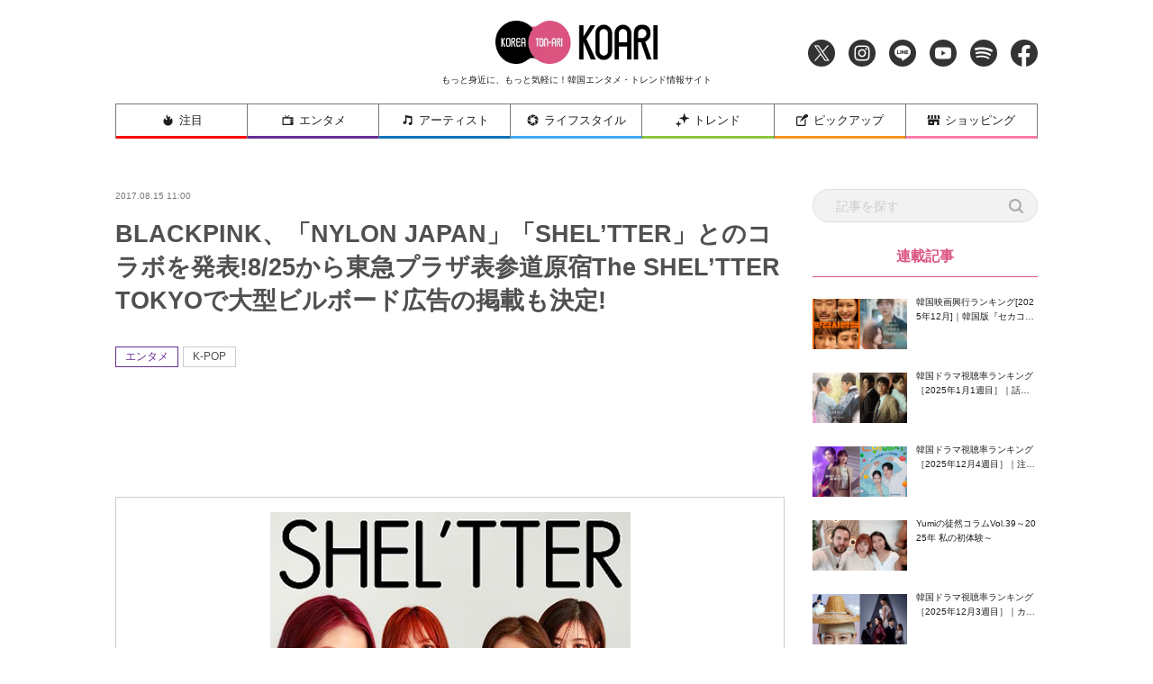

--- FILE ---
content_type: text/html; charset=UTF-8
request_url: https://www.koari.net/entertainment/35199/
body_size: 22799
content:
<!doctype html>
<html dir="ltr" lang="ja" prefix="og: https://ogp.me/ns#">

<head>
	<meta http-equiv="X-UA-Compatible" content="IE=edge">
	<meta charset="utf-8">
	<meta name="description" content="KOARI(コアリ)では、最新の韓国ドラマ・韓国映画、話題の韓国俳優を中心に旬な情報を厳選してお届け！">
					<meta name="keywords" content="エンタメ,K-POP">
		<meta name="viewport" content="width=device-width, initial-scale=1">
	<!-- Font Awesome 5 -->
	<link rel="stylesheet" href="https://cdnjs.cloudflare.com/ajax/libs/font-awesome/5.9.0/css/all.min.css" integrity="sha256-UzFD2WYH2U1dQpKDjjZK72VtPeWP50NoJjd26rnAdUI=" crossorigin="anonymous" />
	<!--
	<link rel="stylesheet" href="https://www.koari.net/wp-content/themes/koari/common/css/all.min.css" />
	-->
	<!--[if lt IE 9]>
	<script src="//cdnjs.cloudflare.com/ajax/libs/html5shiv/3.7.2/html5shiv.min.js"></script>
	<script src="//cdnjs.cloudflare.com/ajax/libs/respond.js/1.4.2/respond.min.js"></script>
	<![endif]-->
	<link rel="icon" href="https://www.koari.net/wp-content/themes/koari/favicon.ico" type="image/vnd.microsoft.icon">
	<link rel="shortcut icon" href="https://www.koari.net/wp-content/themes/koari/favicon.ico" type="image/vnd.microsoft.icon">
	<link rel="apple-touch-icon" sizes="152x152" href="apple-touch-icon.png">
	<!--objedt-fit（IE対策）-->
	<script src="https://www.koari.net/wp-content/themes/koari/common/js/ofi.js"></script>
	<script src="https://www.koari.net/wp-content/themes/koari/common/js/picturefill.js"></script>
	<script>
  (function(i,s,o,g,r,a,m){i['GoogleAnalyticsObject']=r;i[r]=i[r]||function(){
  (i[r].q=i[r].q||[]).push(arguments)},i[r].l=1*new Date();a=s.createElement(o),
  m=s.getElementsByTagName(o)[0];a.async=1;a.src=g;m.parentNode.insertBefore(a,m)
  })(window,document,'script','//www.google-analytics.com/analytics.js','ga');
  ga('create', 'UA-35665853-4', 'koari.net');
  ga('send', 'pageview');
	</script>
	<script data-ad-client="ca-pub-8202917806133765" async src="https://pagead2.googlesyndication.com/pagead/js/adsbygoogle.js"></script>
	<!-- Google tag (gtag.js) -->
	<script async src="https://www.googletagmanager.com/gtag/js?id=G-938PMF1PMB"></script>
	<script>
	window.dataLayer = window.dataLayer || [];
	function gtag(){dataLayer.push(arguments);}
	gtag('js', new Date());

	gtag('config', 'G-938PMF1PMB');
	</script>

	<title>BLACKPINK、「NYLON JAPAN」「SHEL’TTER」とのコラボを発表!8/25から東急プラザ表参道原宿The SHEL’TTER TOKYOで大型ビルボード広告の掲載も決定! - 韓国エンタメ・トレンド情報サイトKOARI(コアリ)</title>

		<!-- All in One SEO 4.5.3.1 - aioseo.com -->
		<meta name="description" content="[韓国エンタメニュース] BIGBANG、PSY、WINNER、iKONなど世界をまたにかけて活動する" />
		<meta name="robots" content="max-image-preview:large" />
		<meta name="google-site-verification" content="kxdP43dxhXJhptinPzCdwyw4JwQ-ffFMMqbD8QUgcO0" />
		<link rel="canonical" href="https://www.koari.net/entertainment/35199/" />
		<meta name="generator" content="All in One SEO (AIOSEO) 4.5.3.1" />
		<meta property="og:locale" content="ja_JP" />
		<meta property="og:site_name" content="韓国エンタメ・トレンド情報サイトKOARI(コアリ) - KOARI(コアリ)では、最新の韓国ドラマ・韓国映画、話題の韓国俳優を中心に旬な情報を厳選してお届け！" />
		<meta property="og:type" content="article" />
		<meta property="og:title" content="BLACKPINK、「NYLON JAPAN」「SHEL’TTER」とのコラボを発表!8/25から東急プラザ表参道原宿The SHEL’TTER TOKYOで大型ビルボード広告の掲載も決定! - 韓国エンタメ・トレンド情報サイトKOARI(コアリ)" />
		<meta property="og:description" content="[韓国エンタメニュース] BIGBANG、PSY、WINNER、iKONなど世界をまたにかけて活動する" />
		<meta property="og:url" content="https://www.koari.net/entertainment/35199/" />
		<meta property="og:image" content="https://www.koari.net/wp-content/uploads/2024/01/shop500-28.png" />
		<meta property="og:image:secure_url" content="https://www.koari.net/wp-content/uploads/2024/01/shop500-28.png" />
		<meta property="og:image:width" content="500" />
		<meta property="og:image:height" content="500" />
		<meta property="article:published_time" content="2017-08-15T02:00:00+00:00" />
		<meta property="article:modified_time" content="2017-08-15T02:00:00+00:00" />
		<meta property="article:publisher" content="https://www.facebook.com/koari.official" />
		<meta name="twitter:card" content="summary_large_image" />
		<meta name="twitter:site" content="@Koari_korea" />
		<meta name="twitter:title" content="BLACKPINK、「NYLON JAPAN」「SHEL’TTER」とのコラボを発表!8/25から東急プラザ表参道原宿The SHEL’TTER TOKYOで大型ビルボード広告の掲載も決定! - 韓国エンタメ・トレンド情報サイトKOARI(コアリ)" />
		<meta name="twitter:description" content="[韓国エンタメニュース] BIGBANG、PSY、WINNER、iKONなど世界をまたにかけて活動する" />
		<meta name="twitter:creator" content="@Koari_korea" />
		<meta name="twitter:image" content="https://www.koari.net/wp-content/uploads/2024/01/shop500-28.png" />
		<script type="application/ld+json" class="aioseo-schema">
			{"@context":"https:\/\/schema.org","@graph":[{"@type":"BlogPosting","@id":"https:\/\/www.koari.net\/entertainment\/35199\/#blogposting","name":"BLACKPINK\u3001\u300cNYLON JAPAN\u300d\u300cSHEL\u2019TTER\u300d\u3068\u306e\u30b3\u30e9\u30dc\u3092\u767a\u8868!8\/25\u304b\u3089\u6771\u6025\u30d7\u30e9\u30b6\u8868\u53c2\u9053\u539f\u5bbfThe SHEL\u2019TTER TOKYO\u3067\u5927\u578b\u30d3\u30eb\u30dc\u30fc\u30c9\u5e83\u544a\u306e\u63b2\u8f09\u3082\u6c7a\u5b9a! - \u97d3\u56fd\u30a8\u30f3\u30bf\u30e1\u30fb\u30c8\u30ec\u30f3\u30c9\u60c5\u5831\u30b5\u30a4\u30c8KOARI(\u30b3\u30a2\u30ea)","headline":"BLACKPINK\u3001\u300cNYLON JAPAN\u300d\u300cSHEL\u2019TTER\u300d\u3068\u306e\u30b3\u30e9\u30dc\u3092\u767a\u8868!8\/25\u304b\u3089\u6771\u6025\u30d7\u30e9\u30b6\u8868\u53c2\u9053\u539f\u5bbfThe SHEL\u2019TTER TOKYO\u3067\u5927\u578b\u30d3\u30eb\u30dc\u30fc\u30c9\u5e83\u544a\u306e\u63b2\u8f09\u3082\u6c7a\u5b9a!","author":{"@id":"https:\/\/www.koari.net\/author\/#author"},"publisher":{"@id":"https:\/\/www.koari.net\/#organization"},"image":{"@type":"ImageObject","url":"https:\/\/www.koari.net\/wp-content\/uploads\/2020\/05\/b370a60a1432f613823209f65e12f08a.jpg","width":240,"height":316},"datePublished":"2017-08-15T11:00:00+09:00","dateModified":"2017-08-15T11:00:00+09:00","inLanguage":"ja","mainEntityOfPage":{"@id":"https:\/\/www.koari.net\/entertainment\/35199\/#webpage"},"isPartOf":{"@id":"https:\/\/www.koari.net\/entertainment\/35199\/#webpage"},"articleSection":"K-POP, \u30a8\u30f3\u30bf\u30e1, BLACKPINK, \u30d6\u30e9\u30c3\u30af\u30d4\u30f3\u30af"},{"@type":"BreadcrumbList","@id":"https:\/\/www.koari.net\/entertainment\/35199\/#breadcrumblist","itemListElement":[{"@type":"ListItem","@id":"https:\/\/www.koari.net\/#listItem","position":1,"name":"\u5bb6","item":"https:\/\/www.koari.net\/","nextItem":"https:\/\/www.koari.net\/entertainment\/#listItem"},{"@type":"ListItem","@id":"https:\/\/www.koari.net\/entertainment\/#listItem","position":2,"name":"\u30a8\u30f3\u30bf\u30e1","previousItem":"https:\/\/www.koari.net\/#listItem"}]},{"@type":"Organization","@id":"https:\/\/www.koari.net\/#organization","name":"\u97d3\u56fd\u30a8\u30f3\u30bf\u30e1\u30fb\u30c8\u30ec\u30f3\u30c9\u60c5\u5831\u30b5\u30a4\u30c8KOARI(\u30b3\u30a2\u30ea)","url":"https:\/\/www.koari.net\/","logo":{"@type":"ImageObject","url":"https:\/\/www.koari.net\/wp-content\/uploads\/2024\/01\/shop500-28.png","@id":"https:\/\/www.koari.net\/entertainment\/35199\/#organizationLogo","width":500,"height":500},"image":{"@id":"https:\/\/www.koari.net\/#organizationLogo"},"sameAs":["https:\/\/www.facebook.com\/koari.official","https:\/\/twitter.com\/Koari_korea","https:\/\/www.instagram.com\/koari_korea\/"],"contactPoint":{"@type":"ContactPoint","telephone":"+81647912400","contactType":"Customer Support"}},{"@type":"WebPage","@id":"https:\/\/www.koari.net\/entertainment\/35199\/#webpage","url":"https:\/\/www.koari.net\/entertainment\/35199\/","name":"BLACKPINK\u3001\u300cNYLON JAPAN\u300d\u300cSHEL\u2019TTER\u300d\u3068\u306e\u30b3\u30e9\u30dc\u3092\u767a\u8868!8\/25\u304b\u3089\u6771\u6025\u30d7\u30e9\u30b6\u8868\u53c2\u9053\u539f\u5bbfThe SHEL\u2019TTER TOKYO\u3067\u5927\u578b\u30d3\u30eb\u30dc\u30fc\u30c9\u5e83\u544a\u306e\u63b2\u8f09\u3082\u6c7a\u5b9a! - \u97d3\u56fd\u30a8\u30f3\u30bf\u30e1\u30fb\u30c8\u30ec\u30f3\u30c9\u60c5\u5831\u30b5\u30a4\u30c8KOARI(\u30b3\u30a2\u30ea)","description":"[\u97d3\u56fd\u30a8\u30f3\u30bf\u30e1\u30cb\u30e5\u30fc\u30b9] BIGBANG\u3001PSY\u3001WINNER\u3001iKON\u306a\u3069\u4e16\u754c\u3092\u307e\u305f\u306b\u304b\u3051\u3066\u6d3b\u52d5\u3059\u308b","inLanguage":"ja","isPartOf":{"@id":"https:\/\/www.koari.net\/#website"},"breadcrumb":{"@id":"https:\/\/www.koari.net\/entertainment\/35199\/#breadcrumblist"},"author":{"@id":"https:\/\/www.koari.net\/author\/#author"},"creator":{"@id":"https:\/\/www.koari.net\/author\/#author"},"image":{"@type":"ImageObject","url":"https:\/\/www.koari.net\/wp-content\/uploads\/2020\/05\/b370a60a1432f613823209f65e12f08a.jpg","@id":"https:\/\/www.koari.net\/entertainment\/35199\/#mainImage","width":240,"height":316},"primaryImageOfPage":{"@id":"https:\/\/www.koari.net\/entertainment\/35199\/#mainImage"},"datePublished":"2017-08-15T11:00:00+09:00","dateModified":"2017-08-15T11:00:00+09:00"},{"@type":"WebSite","@id":"https:\/\/www.koari.net\/#website","url":"https:\/\/www.koari.net\/","name":"\u97d3\u56fd\u30a8\u30f3\u30bf\u30e1\u30fb\u30c8\u30ec\u30f3\u30c9\u60c5\u5831\u30b5\u30a4\u30c8KOARI(\u30b3\u30a2\u30ea)","description":"KOARI(\u30b3\u30a2\u30ea)\u3067\u306f\u3001\u6700\u65b0\u306e\u97d3\u56fd\u30c9\u30e9\u30de\u30fb\u97d3\u56fd\u6620\u753b\u3001\u8a71\u984c\u306e\u97d3\u56fd\u4ff3\u512a\u3092\u4e2d\u5fc3\u306b\u65ec\u306a\u60c5\u5831\u3092\u53b3\u9078\u3057\u3066\u304a\u5c4a\u3051\uff01","inLanguage":"ja","publisher":{"@id":"https:\/\/www.koari.net\/#organization"}}]}
		</script>
		<!-- All in One SEO -->

<link rel='dns-prefetch' href='//s.w.org' />
<link rel="alternate" type="application/rss+xml" title="韓国エンタメ・トレンド情報サイトKOARI(コアリ) &raquo; フィード" href="https://www.koari.net/feed/" />
<link rel="alternate" type="application/rss+xml" title="韓国エンタメ・トレンド情報サイトKOARI(コアリ) &raquo; コメントフィード" href="https://www.koari.net/comments/feed/" />
<link rel="alternate" type="application/rss+xml" title="韓国エンタメ・トレンド情報サイトKOARI(コアリ) &raquo; BLACKPINK、「NYLON JAPAN」「SHEL’TTER」とのコラボを発表!8/25から東急プラザ表参道原宿The SHEL’TTER TOKYOで大型ビルボード広告の掲載も決定! のコメントのフィード" href="https://www.koari.net/entertainment/35199/feed/" />
		<script type="text/javascript">
			window._wpemojiSettings = {"baseUrl":"https:\/\/s.w.org\/images\/core\/emoji\/12.0.0-1\/72x72\/","ext":".png","svgUrl":"https:\/\/s.w.org\/images\/core\/emoji\/12.0.0-1\/svg\/","svgExt":".svg","source":{"concatemoji":"https:\/\/www.koari.net\/wp-includes\/js\/wp-emoji-release.min.js?ver=5.4.1"}};
			/*! This file is auto-generated */
			!function(e,a,t){var r,n,o,i,p=a.createElement("canvas"),s=p.getContext&&p.getContext("2d");function c(e,t){var a=String.fromCharCode;s.clearRect(0,0,p.width,p.height),s.fillText(a.apply(this,e),0,0);var r=p.toDataURL();return s.clearRect(0,0,p.width,p.height),s.fillText(a.apply(this,t),0,0),r===p.toDataURL()}function l(e){if(!s||!s.fillText)return!1;switch(s.textBaseline="top",s.font="600 32px Arial",e){case"flag":return!c([127987,65039,8205,9895,65039],[127987,65039,8203,9895,65039])&&(!c([55356,56826,55356,56819],[55356,56826,8203,55356,56819])&&!c([55356,57332,56128,56423,56128,56418,56128,56421,56128,56430,56128,56423,56128,56447],[55356,57332,8203,56128,56423,8203,56128,56418,8203,56128,56421,8203,56128,56430,8203,56128,56423,8203,56128,56447]));case"emoji":return!c([55357,56424,55356,57342,8205,55358,56605,8205,55357,56424,55356,57340],[55357,56424,55356,57342,8203,55358,56605,8203,55357,56424,55356,57340])}return!1}function d(e){var t=a.createElement("script");t.src=e,t.defer=t.type="text/javascript",a.getElementsByTagName("head")[0].appendChild(t)}for(i=Array("flag","emoji"),t.supports={everything:!0,everythingExceptFlag:!0},o=0;o<i.length;o++)t.supports[i[o]]=l(i[o]),t.supports.everything=t.supports.everything&&t.supports[i[o]],"flag"!==i[o]&&(t.supports.everythingExceptFlag=t.supports.everythingExceptFlag&&t.supports[i[o]]);t.supports.everythingExceptFlag=t.supports.everythingExceptFlag&&!t.supports.flag,t.DOMReady=!1,t.readyCallback=function(){t.DOMReady=!0},t.supports.everything||(n=function(){t.readyCallback()},a.addEventListener?(a.addEventListener("DOMContentLoaded",n,!1),e.addEventListener("load",n,!1)):(e.attachEvent("onload",n),a.attachEvent("onreadystatechange",function(){"complete"===a.readyState&&t.readyCallback()})),(r=t.source||{}).concatemoji?d(r.concatemoji):r.wpemoji&&r.twemoji&&(d(r.twemoji),d(r.wpemoji)))}(window,document,window._wpemojiSettings);
		</script>
		<style type="text/css">
img.wp-smiley,
img.emoji {
	display: inline !important;
	border: none !important;
	box-shadow: none !important;
	height: 1em !important;
	width: 1em !important;
	margin: 0 .07em !important;
	vertical-align: -0.1em !important;
	background: none !important;
	padding: 0 !important;
}
</style>
	<link rel='stylesheet' id='wp-block-library-css'  href='https://www.koari.net/wp-includes/css/dist/block-library/style.min.css?ver=1657896112' type='text/css' media='all' />
<link rel='stylesheet' id='koari-style-css'  href='https://www.koari.net/wp-content/themes/koari/style.css?ver=1657896112' type='text/css' media='all' />
<link rel='stylesheet' id='sanitize-css'  href='https://www.koari.net/wp-content/themes/koari/common/css/sanitize.css' type='text/css' media='all' />
<link rel='stylesheet' id='adjust-css'  href='https://www.koari.net/wp-content/themes/koari/common/css/adjust.css' type='text/css' media='all' />
<link rel='stylesheet' id='sliderPro-style-css'  href='https://www.koari.net/wp-content/themes/koari/common/css/slider-pro.min.css' type='text/css' media='all' />
<link rel='stylesheet' id='slick-style-css'  href='https://www.koari.net/wp-content/themes/koari/common/css/slick.min.css' type='text/css' media='all' />
<link rel='stylesheet' id='slick-theme-css'  href='https://www.koari.net/wp-content/themes/koari/common/css/slick-theme/slick-theme.min.css' type='text/css' media='all' />
<script type='text/javascript'>
/* <![CDATA[ */
var wpp_params = {"sampling_active":"0","sampling_rate":"100","ajax_url":"https:\/\/www.koari.net\/wp-json\/wordpress-popular-posts\/v1\/popular-posts","ID":"35199","token":"e4f5ca9542","debug":""};
/* ]]> */
</script>
<script type='text/javascript' src='https://www.koari.net/wp-content/plugins/wordpress-popular-posts/assets/js/wpp-5.0.0.min.js?ver=5.1.0'></script>
<script type='text/javascript' src='https://www.koari.net/wp-content/themes/koari/common/js/jquery-3.3.1.min.js'></script>
<link rel='https://api.w.org/' href='https://www.koari.net/wp-json/' />
<link rel="EditURI" type="application/rsd+xml" title="RSD" href="https://www.koari.net/xmlrpc.php?rsd" />
<link rel="wlwmanifest" type="application/wlwmanifest+xml" href="https://www.koari.net/wp-includes/wlwmanifest.xml" /> 
<link rel='prev' title='チャン・グンソク 、アルバム「Voyage」 オリコン週間アルバムチャート2位を記録!' href='https://www.koari.net/entertainment/44767/' />
<link rel='next' title='パク・ソジュン、防弾少年団のVと映画デート!' href='https://www.koari.net/entertainment/35203/' />
<meta name="generator" content="WordPress 5.4.1" />
<link rel='shortlink' href='https://www.koari.net/?p=35199' />
<link rel="alternate" type="application/json+oembed" href="https://www.koari.net/wp-json/oembed/1.0/embed?url=https%3A%2F%2Fwww.koari.net%2Fentertainment%2F35199%2F" />
<link rel="alternate" type="text/xml+oembed" href="https://www.koari.net/wp-json/oembed/1.0/embed?url=https%3A%2F%2Fwww.koari.net%2Fentertainment%2F35199%2F&#038;format=xml" />
<meta name="generator" content="Site Kit by Google 1.116.0" /><link rel="pingback" href="https://www.koari.net/xmlrpc.php"><!-- OGP --><meta property="og:site_name" content="韓国エンタメ・トレンド情報サイトKOARI(コアリ)" />
<meta property="og:title" content="BLACKPINK、「NYLON JAPAN」「SHEL’TTER」とのコラボを発表!8/25から東急プラザ表参道原宿The SHEL’TTER TOKYOで大型ビルボード広告の掲載も決定!" />
<meta property="og:type" content="article" />
<meta property="og:url" content="https://www.koari.net/entertainment/35199/" />
<meta property="og:description" content="        [韓国エンタメニュース] BIGBANG、PSY、WINNER、iKONなど世界をまたにかけて活動する実力派アーティストを多数擁するYG ENTERTAINMENTに所属する、全世界が" />
<meta property="og:image" content="https://www.koari.net/wp-content/uploads/2020/05/b370a60a1432f613823209f65e12f08a.jpg" />
<!-- Twitter --><meta name="twitter:site" content="‎@Koari_korea" />
<meta name="twitter:card" content="summary_large_image" />
<meta property="twitter:title" content="BLACKPINK、「NYLON JAPAN」「SHEL’TTER」とのコラボを発表!8/25から東急プラザ表参道原宿The SHEL’TTER TOKYOで大型ビルボード広告の掲載も決定!" />
<meta property="twitter:description" content="        [韓国エンタメニュース] BIGBANG、PSY、WINNER、iKONなど世界をまたにかけて活動する実力派アーティストを多数擁するYG ENTERTAINMENTに所属する、全世界が" />
<meta property="twitter:image" content="https://www.koari.net/wp-content/uploads/2020/05/b370a60a1432f613823209f65e12f08a.jpg" />
<style type="text/css">.recentcomments a{display:inline !important;padding:0 !important;margin:0 !important;}</style>
	<!-- ad -->
<!--
	<script type="text/javascript" charset="utf-8">var goodlifes_params = {cid: "2426", type: 12};</script>
	<script type="text/javascript" charset="utf-8" src="https://glssp.net/GL_AD/manager/goodlifes_ADManager.js"></script>
-->

</head>

<body class="post-template-default single single-post postid-35199 single-format-standard">

	<style>
	.home .category_wrap .category,
	.news_list .category_wrap .category {
		display: none;
	}
	.home .category_wrap .category:nth-child(-n+2),
	.news_list .category_wrap .category:nth-child(-n+2) {
		display: block;
	}
	</style>

	<!-- ヘッダー -->
	<div class="header_wrap">
		<header class="l-header">

			<div class="header_inner">
				<h1 class="header_title">
					<a href="https://www.koari.net/"><img src="/wp-content/uploads/2020/05/logo.png" alt="KOARI" class="logo"></a>
					<span class="sub pc_only">もっと身近に、もっと気軽に！韓国エンタメ・トレンド情報サイト</span>
				</h1>

				<ul class="sns_navi">
					<li><a href="https://twitter.com/Koari_korea" target="_blank" class="icon_twitter"><img src="https://www.koari.net/wp-content/themes/koari/images/icon/icon_twitter.png" alt="Twitter"></a></li>
					<li><a href="https://www.instagram.com/koari_korea/" target="_blank" class="icon_instagram"><img src="https://www.koari.net/wp-content/themes/koari/images/icon/icon_instagram.png" alt="Instagram"></a></li>
					<li><a href="https://line.me/R/ti/p/%40okp4030m" target="_blank" class="icon_line"><img src="https://www.koari.net/wp-content/themes/koari/images/icon/icon_line.png" alt="LINE"></a></li>
					<li><a href="https://www.youtube.com/user/KOARImovienews" target="_blank" class="icon_youtube"><img src="https://www.koari.net/wp-content/themes/koari/images/icon/icon_youtube.png" alt="YouTube"></a></li>
					<li><a href="https://open.spotify.com/user/xlp7t4mctpso3jxt72eegv60n" target="_blank" class="icon_spotify"><img src="https://www.koari.net/wp-content/themes/koari/images/icon/icon_spotify.png" alt="Spotify"></a></li>
					<li><a href="https://www.facebook.com/koari.official" target="_blank" class="icon_facebook"><img src="https://www.koari.net/wp-content/themes/koari/images/icon/icon_facebook.png" alt="Facebook"></a></li>
				</ul>
			</div>

			<!-- SPメニュー展開時　背景 -->
			<div class="sp_menu_bg"></div>
		</header>

		<!-- グローバルナビ -->
		<nav id="global-nav" class="navi">
			<div class="menu_wrap">
				<ul class="flex_wrap menu">
					<li class="sp_hide">
						<a href="https://www.koari.net/attention" class="parent attention"><img src="https://www.koari.net/wp-content/themes/koari/images/menu/icon01.png" alt="">注目</a>
					</li>
					<li>
						<a href="https://www.koari.net/entertainment" class="parent entertainment"><img src="https://www.koari.net/wp-content/themes/koari/images/menu/icon02.png" alt="">エンタメ</a>
						<span class="sp_swicth"></span>
						<div class="sub_menu">
							<ul class="sub_menu_wrap">
								<li><a href="https://www.koari.net/entertainment/drama">ドラマ</a></li>
								<li><a href="https://www.koari.net/entertainment/movie">映画</a></li>
								<li><a href="https://www.koari.net/entertainment/k_pop">K-POP</a></li>
								<li><a href="https://www.koari.net/entertainment/musical">ミュージカル</a></li>
								<li><a href="https://www.koari.net/entertainment/variety">バラエティ</a></li>
								<li><a href="https://www.koari.net/entertainment/e_report">イベントレポート</a></li>
								<li><a href="https://www.koari.net/entertainment/questionnaire">アンケート</a></li>
							</ul>
						</div>
					</li>
					<li>
						<a href="https://www.koari.net/artist" class="parent artist"><img src="https://www.koari.net/wp-content/themes/koari/images/menu/icon03.png" alt="">アーティスト</a>
						<span class="sp_swicth"></span>
						<div class="sub_menu">
							<ul class="sub_menu_wrap">
								<li><a href="https://www.koari.net/artist/actor">俳優・女優</a></li>
								<li><a href="https://www.koari.net/artist/singer">歌手・アイドル</a></li>
							</ul>
						</div>
					</li>
					<li>
						<a href="https://www.koari.net/life_style" class="parent life_style"><img src="https://www.koari.net/wp-content/themes/koari/images/menu/icon04.png" alt="">ライフスタイル</a>
						<span class="sp_swicth"></span>
						<div class="sub_menu">
							<ul class="sub_menu_wrap">
								<li><a href="https://www.koari.net/life_style/korean">韓国語</a></li>
								<li><a href="https://www.koari.net/life_style/travel">トラベル</a></li>
								<li><a href="https://www.koari.net/life_style/korea_han">大人の韓国+han</a></li>
								<li><a href="https://www.koari.net/life_style/divination">占い</a></li>
								<li><a href="https://www.koari.net/life_style/koajodayori">コア女だより</a></li>
							</ul>
						</div>
					</li>
					<li>
						<a href="https://www.koari.net/trend" class="parent trend"><img src="https://www.koari.net/wp-content/themes/koari/images/menu/icon05.png" alt="">トレンド</a>
						<span class="sp_swicth"></span>
						<div class="sub_menu">
							<ul class="sub_menu_wrap">
								<li><a href="https://www.koari.net/trend/beauty">ビューティー</a></li>
								<li><a href="https://www.koari.net/trend/fashion">ファッション</a></li>
								<li><a href="https://www.koari.net/trend/gourmet">グルメ</a></li>
							</ul>
						</div>
					</li>
					<li>
						<a href="https://www.koari.net/pick_up" class="parent pick_up"><img src="https://www.koari.net/wp-content/themes/koari/images/menu/icon06.png" alt="">ピックアップ</a>
						<span class="sp_swicth"></span>
						<div class="sub_menu">
							<ul class="sub_menu_wrap">
								<li><a href="https://www.koari.net/pick_up/supporter">KOARI スペシャルサポーター</a></li>
								<li><a href="https://www.koari.net/pick_up/interview">インタビュー</a></li>
								<li><a href="https://www.koari.net/pick_up/character">キャラクター（コアリちゃん）</a></li>
						</div>
					</li>
					<li>
						<a href="https://shop.koari.net/" class="parent shopping"><img src="https://www.koari.net/wp-content/themes/koari/images/menu/icon07.png" alt="">ショッピング</a>
						<span class="sp_swicth"></span>
						<div class="sub_menu">
							<div class="sub_menu_wrap">
								<div class="inner">
									<dl>
										<dt>俳優から選ぶ</dt>
										<dd>
											<ul class="sub_parent">
												<li class="has_child">
													<a href="https://shop.koari.net/category/3/">男性俳優</a>
													<ul class="sub_child">														
														<li><a href="https://shop.koari.net/category/768/">イ・サンユン</a></li>
														<li><a href="https://shop.koari.net/category/13/">イ・ジュンギ</a></li>
														<li><a href="https://shop.koari.net/category/638/">イ・ジョンソク</a></li>
														<li><a href="https://shop.koari.net/category/945/">イ・ジョンハ</a></li><li>
														<li><a href="https://shop.koari.net/category/877/">イ・スヒョク</a></li>
														<li><a href="https://shop.koari.net/category/801/">イ・ドンウク</a></li>
														<li><a href="https://shop.koari.net/category/12/">イ・ビョンホン</a></li>
														<li><a href="https://shop.koari.net/category/5/">イ・ミンギ</a></li>
														<li><a href="https://shop.koari.net/category/610/">イ・ミンホ</a></li>
														<li><a href="https://shop.koari.net/category/792/">イム・シワン</a></li>
														<li><a href="https://shop.koari.net/category/767/">エリック</a></li>
														<li><a href="https://shop.koari.net/category/866/">カン・ハヌル</a></li>
														<li><a href="https://shop.koari.net/category/647/">キム・ウビン</a></li>
														<li><a href="https://shop.koari.net/category/630/">キム・スヒョン</a></li>
														<li><a href="https://shop.koari.net/category/631/">キム・ソンホ</a></li>														
														<li><a href="https://shop.koari.net/category/613/">キム・ナムギル</a></li>
														<li><a href="https://shop.koari.net/category/878/">キム・ヨングァン</a></li>
														<li><a href="https://shop.koari.net/category/847/">キム・ヨンデ</a></li>
														<li><a href="https://shop.koari.net/category/777/">キム・レウォン</a></li>
														<li><a href="https://shop.koari.net/category/10/">クォン・サンウ</a></li>
														<li><a href="https://shop.koari.net/category/14/">コン・ユ</a></li>
														<li><a href="https://shop.koari.net/category/16/">ジョン・ヨンファ</a></li>
														<li><a href="https://shop.koari.net/category/758/">ソ・ガンジュン</a></li>
														<li><a href="https://shop.koari.net/category/15/">ソ・ジソブ</a></li>
														<li><a href="https://shop.koari.net/category/879/">ソル・ギョング</a></li>
														<li><a href="https://shop.koari.net/category/500/">ソン・ガン</a></li>
														<li><a href="https://shop.koari.net/category/880/">ソン・ガンホ</a></li>
														<li><a href="https://shop.koari.net/category/693/">ソン・ジュンギ</a></li>
														<li><a href="https://shop.koari.net/category/639/">ソン・スンホン</a></li>
														<li><a href="https://shop.koari.net/category/881/">ソンフン</a></li>
														<li><a href="https://shop.koari.net/category/716/">チ・チャンウク</a></li>
														<li><a href="https://shop.koari.net/category/699/">チソン</a></li>
														<li><a href="https://shop.koari.net/category/863/">チャン・ギヨン</a></li>
														<li><a href="https://shop.koari.net/category/4/">チャン・グンソク</a></li>
														<li><a href="https://shop.koari.net/category/805/">チャン・ドンゴン</a></li>
														<li><a href="https://shop.koari.net/category/871/">チャン・ドンユン</a></li>
														<li><a href="https://shop.koari.net/category/7/">チャン・ヒョク</a></li>
														<li><a href="https://shop.koari.net/category/11/">チュ・ジフン</a></li>
														<li><a href="https://shop.koari.net/category/882/">チュウォン</a></li>
														<li><a href="https://shop.koari.net/category/6/">チョ・インソン</a></li>
														<li><a href="https://shop.koari.net/category/864/">チョ・ジョンソク</a></li>
														<li><a href="https://shop.koari.net/category/822/">チョン・ヘイン</a></li>
														<li><a href="https://shop.koari.net/category/774/">ナム・ジュヒョク</a></li>
														<li><a href="https://shop.koari.net/category/632/">ノ・ミヌ</a></li>
														<li><a href="https://shop.koari.net/category/856/">ハ・ジョンウ</a></li>
														<li><a href="https://shop.koari.net/category/827/">ハ・ソクジン</a></li>
														<li><a href="https://shop.koari.net/category/883/">パク・シフ</a></li>
														<li><a href="https://shop.koari.net/category/713/">パク・ソジュン</a></li>
														<li><a href="https://shop.koari.net/category/778/">パク・ヒョンシク</a></li>
														<li><a href="https://shop.koari.net/category/835/">パク・ヘジン</a></li>
														<li><a href="https://shop.koari.net/category/759/">パク・ボゴム</a></li>
														<li><a href="https://shop.koari.net/category/637/">ヒョンビン</a></li>
														<li><a href="https://shop.koari.net/category/675/">ホン・ジョンヒョン</a></li>
														<li><a href="https://shop.koari.net/category/872/">マ・ドンソク</a></li>
														<li><a href="https://shop.koari.net/category/837/">ユ・アイン</a></li>
														<li><a href="https://shop.koari.net/category/884/">ユ・スンホ</a></li>
														<li><a href="https://shop.koari.net/category/826/">ユン・シユン</a></li>
														<li><a href="https://shop.koari.net/category/746/">ヨ・ジング</a></li>
														<li><a href="https://shop.koari.net/category/862/">リュ・ジュンヨル</a></li>
													</ul>
												</li>
												<li class="has_child">
													<a href="https://shop.koari.net/category/17/">女優</a>
													<ul class="sub_child">														
														<li><a href="https://shop.koari.net/category/885/">オ・ヨンソ</a></li>
														<li><a href="https://shop.koari.net/category/886/">キム・ゴウン</a></li>
														<li><a href="https://shop.koari.net/category/20/">キム・ソナ</a></li>
														<li><a href="https://shop.koari.net/category/18/">キム・テヒ</a></li>
														<li><a href="https://shop.koari.net/category/887/">キム・ユジョン</a></li>
														<li><a href="https://shop.koari.net/category/865/">コン・ヒョジン</a></li>
														<li><a href="https://shop.koari.net/category/888/">シム・ウンギョン</a></li>
														<li><a href="https://shop.koari.net/category/889/">ソ・ヒョンジン</a></li>
														<li><a href="https://shop.koari.net/category/23/">ソン・イェジン</a></li>
														<li><a href="https://shop.koari.net/category/21/">チェ・ジウ</a></li>
														<li><a href="https://shop.koari.net/category/643/">チョン・ジヒョン</a></li>
														<li><a href="https://shop.koari.net/category/890/">チョン・ソミン</a></li>
														<li><a href="https://shop.koari.net/category/19/">パク・シネ</a></li>
														<li><a href="https://shop.koari.net/category/891/">パク・ソダム</a></li>
														<li><a href="https://shop.koari.net/category/892/">パク・ミニョン</a></li>
														<li><a href="https://shop.koari.net/category/893/">ハン・ジミン</a></li>
														<li><a href="https://shop.koari.net/category/737/">ハン・ヒョジュ</a></li>
														<li><a href="https://shop.koari.net/category/22/">ユン・ウネ</a></li>
													</ul>
												</li>
											</ul>
										</dd>
									</dl>
									<dl>
										<dt>アーティストで選ぶ</dt>
										<dd>
											<ul class="sub_parent">
												<li class="has_child">
													<a href="https://shop.koari.net/category/25/">男性グループ</a>
													<ul class="sub_child">														
														<li><a href="https://shop.koari.net/category/39/">2AM</a></li>
														<li><a href="https://shop.koari.net/category/38/">2PM</a></li>
														<li><a href="https://shop.koari.net/category/803/">5urprise</a></li>
														<li><a href="https://shop.koari.net/category/894/">AB6IX</a></li>
														<li><a href="https://shop.koari.net/category/776/">ASTRO</a></li>
														<li><a href="https://shop.koari.net/category/895/">ATEEZ</a></li>
														<li><a href="https://shop.koari.net/category/608/">B.A.P</a></li>
														<li><a href="https://shop.koari.net/category/44/">B1A4</a></li>
														<li><a href="https://shop.koari.net/category/27/">BIGBANG</a></li>
														<li><a href="https://shop.koari.net/category/636/">Block B</a></li>
														<li><a href="https://shop.koari.net/category/676/">BTOB</a></li>
														<li><a href="https://shop.koari.net/category/896/">CIX</a></li>
														<li><a href="https://shop.koari.net/category/29/">CNBLUE</a></li>
														<li><a href="https://shop.koari.net/category/824/">DAY6</a></li>
														<li><a href="https://shop.koari.net/category/606/">EXO</a></li>
														<li><a href="https://shop.koari.net/category/33/">FTISLAND</a></li>
														<li><a href="https://shop.koari.net/category/897/">Golden Child</a></li>
														<li><a href="https://shop.koari.net/category/652/">GOT7</a></li>
														<li><a href="https://shop.koari.net/category/30/">Highlight(BEAST)</a></li>
														<li><a href="https://shop.koari.net/category/719/">iKON</a></li>
														<li><a href="https://shop.koari.net/category/35/">INFINITE</a></li>
														<li><a href="https://shop.koari.net/category/36/">JYJ</a></li>
														<li><a href="https://shop.koari.net/category/728/">MONSTA X</a></li>
														<li><a href="https://shop.koari.net/category/898/">N.Flying</a></li>
														<li><a href="https://shop.koari.net/category/899/">NCT</a></li>
														<li><a href="https://shop.koari.net/category/752/">NU'EST</a></li>
														<li><a href="https://shop.koari.net/category/830/">PENTAGON</a></li>
														<li><a href="https://shop.koari.net/category/741/">SEVENTEEN</a></li>
														<li><a href="https://shop.koari.net/category/874/">SF9</a></li>
														<li><a href="https://shop.koari.net/category/31/">SHINee</a></li>
														<li><a href="https://shop.koari.net/category/726/">SHINHWA</a></li>
														<li><a href="https://shop.koari.net/category/32/">SS501</a></li>
														<li><a href="https://shop.koari.net/category/900/">Stray kids</a></li>
														<li><a href="https://shop.koari.net/category/34/">Super junior</a></li>
														<li><a href="https://shop.koari.net/category/901/">TEAM H</a></li>
														<li><a href="https://shop.koari.net/category/42/">TeenTop</a></li>
														<li><a href="https://shop.koari.net/category/902/">THE BOYZ</a></li>
														<li><a href="https://shop.koari.net/category/790/">TRCNG</a></li>
														<li><a href="https://shop.koari.net/category/903/">TXT(TOMORROW X TOGETHER)</a></li>
														<li><a href="https://shop.koari.net/category/43/">U-Kiss</a></li>
														<li><a href="https://shop.koari.net/category/904/">VICTION</a></li>
														<li><a href="https://shop.koari.net/category/633/">VIXX</a></li>
														<li><a href="https://shop.koari.net/category/659/">WINNER</a></li>
														<li><a href="https://shop.koari.net/category/41/">ZE:A</a></li>
														<li><a href="https://shop.koari.net/category/28/">超新星(SUPERNOVA)</a></li>
														<li><a href="https://shop.koari.net/category/26/">東方神起</a></li>
														<li><a href="https://shop.koari.net/category/626/">BTS</a></li>
													</ul>
												</li>
												<li class="has_child">
													<a href="https://shop.koari.net/category/45/">男性ソロ</a>
													<ul class="sub_child">													
														<li><a href="https://shop.koari.net/category/48/">K.WILL</a></li>
														<li><a href="https://shop.koari.net/category/51/">SE7EN</a></li>
														<li><a href="https://shop.koari.net/category/46/">イ・スンギ</a></li>
														<li><a href="https://shop.koari.net/category/905/">オン・ソンウ</a></li>
														<li><a href="https://shop.koari.net/category/906/">カン・ダニエル</a></li>
														<li><a href="https://shop.koari.net/category/781/">キム・ジェジュン(J-JUN)</a></li>
														<li><a href="https://shop.koari.net/category/907/">キム・ジェファン</a></li>
														<li><a href="https://shop.koari.net/category/782/">キム・ジュンス</a></li>
														<li><a href="https://shop.koari.net/category/49/">キム・ヒョンジュン</a></li>
														<li><a href="https://shop.koari.net/category/602/">ソ・イングク</a></li>
														<li><a href="https://shop.koari.net/category/908/">ソン・シギョン</a></li>
														<li><a href="https://shop.koari.net/category/47/">チャン・グンソク</a></li>
														<li><a href="https://shop.koari.net/category/909/">ハ・ソンウン</a></li>
														<li><a href="https://shop.koari.net/category/50/">パク・ジェボム</a></li>
														<li><a href="https://shop.koari.net/category/910/">パク・ジフン</a></li>
														<li><a href="https://shop.koari.net/category/911/">パク・ヒョシン</a></li>
														<li><a href="https://shop.koari.net/category/783/">パク・ユチョン</a></li>
														<li><a href="https://shop.koari.net/category/52/">ピ(Rain)</a></li>
													</ul>
												</li>
												<li class="has_child">
													<a href="https://shop.koari.net/category/53/">女性グループ</a>
													<ul class="sub_child">													
														<li><a href="https://shop.koari.net/category/912/">(G)I-DLE</a></li>
														<li><a href="https://shop.koari.net/category/811/">AOA</a></li>
														<li><a href="https://shop.koari.net/category/63/">Apink</a></li>
														<li><a href="https://shop.koari.net/category/809/">BLACK PINK</a></li>
														<li><a href="https://shop.koari.net/category/913/">Dreamcatcher</a></li>
														<li><a href="https://shop.koari.net/category/810/">GFRIEND</a></li>
														<li><a href="https://shop.koari.net/category/829/">gugudan</a></li>
														<li><a href="https://shop.koari.net/category/914/">ITZY</a></li>
														<li><a href="https://shop.koari.net/category/915/">IZ*ONE</a></li>
														<li><a href="https://shop.koari.net/category/55/">KARA</a></li>
														<li><a href="https://shop.koari.net/category/812/">LOVELYZ</a></li>
														<li><a href="https://shop.koari.net/category/816/">MAMAMOO</a></li>
														<li><a href="https://shop.koari.net/category/813/">MOMOLAND</a></li>
														<li><a href="https://shop.koari.net/category/916/">OH MY GIRL</a></li>
														<li><a href="https://shop.koari.net/category/800/">Red Velvet</a></li>
														<li><a href="https://shop.koari.net/category/740/">TWICE</a></li>
														<li><a href="https://shop.koari.net/category/917/">ダビチ</a></li>
														<li><a href="https://shop.koari.net/category/814/">宇宙少女</a></li>
														<li><a href="https://shop.koari.net/category/918/">今月の少女(LOONA)</a></li>
														<li><a href="https://shop.koari.net/category/54/">少女時代</a></li>
													</ul>
												</li>
												<li class="has_child">
													<a href="https://shop.koari.net/category/65/">女性ソロ</a>
													<ul class="sub_child">														
														<li><a href="https://shop.koari.net/category/919/">GUMMY</a></li>
														<li><a href="https://shop.koari.net/category/66/">IU</a></li>
														<li><a href="https://shop.koari.net/category/818/">LEE HI</a></li>
														<li><a href="https://shop.koari.net/category/817/">スジ</a></li>
														<li><a href="https://shop.koari.net/category/920/">ソユ</a></li>
														<li><a href="https://shop.koari.net/category/921/">チョンハ(CHING HA)</a></li>
														<li><a href="https://shop.koari.net/category/815/">テヨン(少女時代)</a></li>
														<li><a href="https://shop.koari.net/category/922/">ヒョナ</a></li>
														<li><a href="https://shop.koari.net/category/67/">ペク・チヨン</a></li>
													</ul>
												</li>
												<li class="has_child">
													<a href="https://shop.koari.net/category/68/">混合グループ</a>
													<ul class="sub_child">														
														<li><a href="https://shop.koari.net/category/923/">AKMU(楽童ミュージシャン)</a></li>
													</ul>
												</li>
											</ul>
										</dd>
									</dl>
								</div>
								<div class="inner">
									<dl>
										<dt>アイテムで選ぶ</dt>
										<dd>
											<ul class="sub_parent">
												<li class="has_child">
													<a href="https://shop.koari.net/category/71/">雑誌(Magazine)</a>
													<ul class="sub_child">
														<li><a href="https://shop.koari.net/category/75/">映画</a></li>
														<li><a href="https://shop.koari.net/category/72/">芸能</a></li>
														<li><a href="https://shop.koari.net/category/73/">女性誌</a></li>
														<li><a href="https://shop.koari.net/category/74/">男性誌</a></li>
													</ul>
												</li>
												<li class="has_child">
													<a href="https://shop.koari.net/category/76/">書籍</a>
													<ul class="sub_child">
														<li><a href="https://shop.koari.net/category/761/">ドラマ</a></li>
														<li><a href="https://shop.koari.net/category/763/">映画</a></li>
														<li><a href="https://shop.koari.net/category/764/">一般</a></li>
													</ul>
												</li>
												<li class="has_child">
													<a href="https://shop.koari.net/category/924/">ディスク</a>
													<ul class="sub_child">
														<li><a href="https://shop.koari.net/category/87/">CD</a></li>
														<li class="has_grandchild">
															<a href="https://shop.koari.net/category/88/">DVD</a>
															<ul class="sub_grandchild">
																<li><a href="https://shop.koari.net/category/89/">リージョンコード 0(ALL)</a></li>
																<li><a href="https://shop.koari.net/category/90/">リージョンコード 2(日本)</a></li>
																<li><a href="https://shop.koari.net/category/91/">リージョンコード 3(韓国)</a></li>
																<li><a href="https://shop.koari.net/category/925/">コンパクトBOXシリーズ</a></li>
															</ul>														
														</li>
														<li><a href="https://shop.koari.net/category/92/">Blu-ray</a></li>
														<li><a href="https://shop.koari.net/category/831/">Kihno Video</a></li>
													</ul>
												</li>
												<li class="has_child">
													<a href="https://shop.koari.net/category/926/">オフィシャル</a>
													<ul class="sub_child">
														<li><a href="https://shop.koari.net/category/844/">チャン・グンソク オフィシャル グッズ</a></li>
														<li><a href="https://shop.koari.net/category/627/">チョ・インソン オフィシャル グッズ</a></li>
														<li><a href="https://shop.koari.net/category/927/">イ・ジョンソク オフィシャル グッズ</a></li>
														<li><a href="https://shop.koari.net/category/928/">キム・ナムギル オフィシャル グッズ</a></li>
														<li><a href="https://shop.koari.net/category/929/">TRCNG オフィシャル グッズ</a></li>
														<li><a href="https://shop.koari.net/category/930/">キム・ヨンデ オフィシャル グッズ</a></li>
														<li><a href="https://shop.koari.net/category/931/">イ・スンギ オフィシャル グッズ</a></li>
														<!--
														<li><a href="https://shop.koari.net/category/932/">ソン・ジュンギ オフィシャル グッズ</a></li>
														-->
													</ul>
												</li>
												<li>
													<a href="https://shop.koari.net/category/696/">日本語字幕付</a>
												</li>
											</ul>
										</dd>
									</dl>
								</div>
								<div class="inner">
									<dl>
										<dt>ジャンルで選ぶ</dt>
										<dd>
											<ul class="sub_parent">
												<li><a href="https://shop.koari.net/category/CATEGORY_OST/">OST(SOUND TRACK)</a></li>
												<li><a href="https://shop.koari.net/category/869/">韓国語・語学</a></li>
												<li><a href="https://shop.koari.net/category/683/">時代劇</a></li>
												<li class="has_child">
														<a href="https://shop.koari.net/category/852/">動物・ペット</a>
														<ul class="sub_child">
															<li><a href="https://shop.koari.net/category/8521/">ペット用衣類</a></li>
															<li><a href="https://shop.koari.net/category/8522/">ペット用玩具</a></li>
															<li><a href="https://shop.koari.net/category/8523/">その他グッズ</a></li>
														</ul>
												</li>
												<li><a href="https://shop.koari.net/category/853/">韓国雑貨</a></li>
												<li><a href="https://shop.koari.net/category/875/">料理</a></li>
												<li><a href="https://shop.koari.net/category/CATEGORY_FOOD/">韓ごはんシリーズ</a></li>												
												<li class="has_child">
													<a href="https://shop.koari.net/category/CATEGORY_KBEAUTY/">韓国美容(K-Beauty)</a>
													<ul class="sub_child">
														<li><a href="https://shop.koari.net/category/943/">ネイル</a></li>
														<li><a href="https://shop.koari.net/category/COSME1/">スキンケア・基礎化粧品</a></li>
														<li><a href="https://shop.koari.net/category/COSME2/">ベースメイク</a></li>
														<li><a href="https://shop.koari.net/category/COSME3/">メイクアップ</a></li>
													</ul>
												</li>
												<li><a href="https://shop.koari.net/category/HAN/">+HAN</a></li>												
											</ul>
										</dd>
									</dl>
								</div>
								<div class="inner">
									<dl>
										<dt>エンタメジャンルで選ぶ</dt>
										<dd>
											<ul class="sub_parent">
												<li><a href="https://shop.koari.net/category/102/">イベント</a></li>
												<li><a href="https://shop.koari.net/category/100/">ドラマ</a></li>
												<li><a href="https://shop.koari.net/category/762/">ミュージカル</a></li>
												<li><a href="https://shop.koari.net/category/101/">映画</a></li>
												<li><a href="https://shop.koari.net/category/933/">Webドラマ</a></li>
											</ul>
										</dd>
									</dl>
									<dl>
										<dt>サービスで選ぶ</dt>
										<dd>
											<ul class="sub_parent">
												<li class="has_child">
													<a href="https://shop.koari.net/category/935/">代行サービス</a>
													<ul class="sub_child">
														<li><a href="https://shop.koari.net/category/936/">代行手配サービス</a></li>
														<li><a href="https://shop.koari.net/category/937/">花輪代行</a></li>
													</ul>
												</li>
												<li class="has_child">
													<a href="https://shop.koari.net/category/938/">チケット</a>
													<ul class="sub_child">
														<li class="has_grandchild">
															<ul class="sub_grandchild">
																<li><a href="https://shop.koari.net/category/CL/">コンサート・ライブ</a></li>
																<li><a href="https://shop.koari.net/category/FM/">ファンミーティング</a></li>
															</ul>														
														</li>
													</ul>
												</li>
												<li><a href="https://shop.koari.net/category/FT/">旅行・ツアー</a></li>
											</ul>
										</dd>
									</dl>
									<dl>
										<dt style="color: #ff7bac;"><a href="https://www.koari.net" target="_blank" style="color: #ff7bac;">KOARIで記事を読む</a></dt>
									</dl>
								</div>
							</div>
						</div>
					</li>
				</ul>
			</div>
		</nav>
	</div><!-- header_wrap_end -->
	<!-- sp_検索エリア -->
	<div class="sp_search_area">
		<div class="search_inner">
			<h1>フリーワード検索</h1>
			<form method="get" action="https://www.koari.net" autocomplete="off">
				<div class="flex_wrap space_between">
					<p class="search_area"><input name="s" id="s" type="search" placeholder="キーワードを入力"><input type="hidden" name="post_type[]" value="post"></p>
					<p class="search_btn"><input id="submit" type="submit" name="submit" value=""></p>
				</div>
			</form>
		</div>
		<div class="search_inner">
			<h1>おすすめタグ</h1>
			<ul class="l-column_wrap tag_wrap">
																			<li class="cat-item">
														<a href="https://www.koari.net/tag/jangkeunsuk">#jangkeunsuk</a>
						</li>
											<li class="cat-item">
														<a href="https://www.koari.net/tag/%e3%82%bd%e3%83%bb%e3%82%a4%e3%83%b3%e3%82%b0%e3%82%af">#ソ・イングク</a>
						</li>
											<li class="cat-item">
														<a href="https://www.koari.net/tag/%e3%82%a4%e3%83%bb%e3%82%b8%e3%83%a7%e3%83%b3%e3%82%bd%e3%82%af">#イ・ジョンソク</a>
						</li>
											<li class="cat-item">
														<a href="https://www.koari.net/tag/%e9%9f%93%e5%9b%bd%e3%83%89%e3%83%a9%e3%83%9e%e8%a6%96%e8%81%b4%e7%8e%87">#韓国ドラマ視聴率</a>
						</li>
																</ul>
			
		</div>
	</div>

	<div class="container">

		<nav id="sp_nav" class="tablet_only">
			<ul class="sp_nav_wrap">
				<li class="nav__button search">
					<a href="javascript:void(0);"><img src="https://www.koari.net/wp-content/themes/koari/images/menu/search_a.png" alt="検索" width="17"></a>
				</li>
				<li class="nav__button attention">
					<a href="https://www.koari.net/attention"><img src="https://www.koari.net/wp-content/themes/koari/images/menu/icon01_a.png" alt="注目" width="14"><span>注目</span></a>
				</li>
				<li class="nav__button new">
					<a href="https://www.koari.net/all/"><img src="https://www.koari.net/wp-content/themes/koari/images/menu/icon08_a.png" alt="新着" width="26"><span>新着</span></a>
				</li>
				<li class="nav__button shopping">
					<a href="https://shop.koari.net/"><img src="https://www.koari.net/wp-content/themes/koari/images/menu/icon07_a.png" alt="ショップ" width="20"><span>ショップ</span></a>
				</li>
				<li id="hamburger" class="nav__button menu">
					<a href="javascript:void(0);"><img src="https://www.koari.net/wp-content/themes/koari/images/menu/icon_menu_a.png" alt="メニュー" width="21"></a>
				</li>
			</ul>
		</nav>

		<!-- メインコンテンツ -->
		<div id="main_contents" class="site-contents">

<style>
a.cp_btnCTG,
a.cp_btnACT,
a.cp_btnACTL,
a.cp_btnD {
	width: 50% !important;
	max-width: 100%;
	font-size: 16px !important;
	color: #FFF !important;
}
a.cp_btnACTL {
	color: #111 !important;
}
a.cp_btnCTG img,
a.cp_btnACT img,
a.cp_btnACTL img,
a.cp_btnD img {
	vertical-align: top !important;
}
@media screen and (max-width: 479px) {
	.section-news .pager_style {
		padding: 0;
	}
	a.cp_btnCTG,
	a.cp_btnACT,
	a.cp_btnACTL,
	a.cp_btnD {
		width: 100% !important;
		font-size: 14px !important;
	}
}
</style>


<!-- トップエリア - 2カラム -->
<div class="col2_area top_area">

<!-- メインエリア -->
<div class="main_wrap detail">
	<!-- 記事詳細 -->
	<div class="section_wrap section-news">
		<section class="content">
			<div class="news_detail_wrap">
				<!-- アイキャッチ画像 -->
				<p><date class="date">2017.08.15 11:00</date></p>
				<h1>BLACKPINK、「NYLON JAPAN」「SHEL’TTER」とのコラボを発表!8/25から東急プラザ表参道原宿The SHEL’TTER TOKYOで大型ビルボード広告の掲載も決定!</h1>
				<div class="category_tag_area">
					<ul class="category_wrap">
												<li class="category type_big entertainment">
							<a href="https://www.koari.net/entertainment/">エンタメ</a>
						</li>
												<li class="category type_big k_pop">
							<a href="https://www.koari.net/entertainment/k_pop/">K-POP</a>
						</li>
											</ul>
				</div>
				<div class="text_area">
				<p> </p>
<p> </p>
<table align="center" bgcolor="#d7d7d7" border="0" cellpadding="0" cellspacing="1">
<tbody>
<tr>
<td align="middle" bgcolor="#ffffff"><img class="lazy lazy-hidden" alt="BLACKPINK" src="[data-uri]" data-lazy-type="image" data-lazy-src="https://image.koari.net/upload/sportsseoul/b370a60a1432f613823209f65e12f08a.jpg" title="b370a60a1432f613823209f65e12f08a.jpg" /><noscript><img alt="BLACKPINK" src="https://image.koari.net/upload/sportsseoul/b370a60a1432f613823209f65e12f08a.jpg" title="b370a60a1432f613823209f65e12f08a.jpg" /></noscript></td>
</tr>
<tr>
<td bgcolor="#f8f8f8" style="line-height: 17px;padding-top: 7px;padding-bottom: 6px;font-size: 12px"> </td>
</tr>
</tbody>
</table>
<p> </p>
<p>[韓国エンタメニュース]</p>
<p>
BIGBANG、PSY、WINNER、iKONなど世界をまたにかけて活動する実力派アーティストを多数擁するYG ENTERTAINMENTに所属する、全世界が注目する4人組ガールズグループBLACKPINK(読み:ブラックピンク)が「NYLON JAPAN」「SHEL’TTER」とコラボレーションすることが発表された。</p>
<p>
BLACKPINKは海外ガールズグループでは史上初となる日本デビュー前単独武道館公演、そして自身も日韓を通して初となる単独公演「BLACKPINK PREMIUM DEBUT SHOWCASE」を7月20日(木)に開催し超満員の14,000人を動員。今年5月に開催が発表されるやいなや、累計20万枚以上の応募が大殺到し、超プレミアムチケットは瞬く間にソールドアウトし、公演開催前からその圧倒的な人気が注目され、その鮮烈なパフォーマンスを来場のオーディエンスの目に焼き付けたのも記憶に新しい。</p>
<p>
今回彼女たちは、7月28日(金)に表紙を飾り僅か3日という猛烈なスピードでの在庫切れ、完売の書店が多発した、カエルム株式会社(本社:東京都渋谷区、代表取締役社長:戸川貴詞)が発行する「NYLON JAPAN」の9月号スペシャルエディションにて「SHEL’TTER×NYLON JAPAN」として、〈JENNIE/ジェニー〉バージョン、〈JISOO/ジス〉バージョン、〈LISA/リサ〉バージョン、〈ROSÉ/ロゼ〉バージョンと4種類の限定版紙面の表紙に登場する。4人のメンバーが各々単独で、同時に、尚かつ同じ雑誌媒体にて表紙を飾ることはグループのキャリアとしても史上初のこととなる。</p>
<p> </p>
<p> </p>
<table align="center" bgcolor="#d7d7d7" border="0" cellpadding="0" cellspacing="1">
<tbody>
<tr>
<td align="middle" bgcolor="#ffffff"><img class="lazy lazy-hidden" alt="BLACKPINK" src="[data-uri]" data-lazy-type="image" data-lazy-src="https://image.koari.net/upload/sportsseoul/2f2435273389b070250dd93604fb370e.jpg" title="2f2435273389b070250dd93604fb370e.jpg" /><noscript><img alt="BLACKPINK" src="https://image.koari.net/upload/sportsseoul/2f2435273389b070250dd93604fb370e.jpg" title="2f2435273389b070250dd93604fb370e.jpg" /></noscript></td>
</tr>
<tr>
<td bgcolor="#f8f8f8" style="line-height: 17px;padding-top: 7px;padding-bottom: 6px;font-size: 12px"> </td>
</tr>
</tbody>
</table>
<p> </p>
<p>
また、株式会社バロックジャパンリミテッド(本社:東京都目黒区、代表取締役社長:村井博之)が展開する10代～20代のファッションシーンをリードするアパレルブランドの最新トレンドルックを掲載し、“買える”ファッションマガジンのコンセプトのもと発行している「SHEL’TTER」、9月4日(月)発売の創刊10周年記念号「SHEL’TTER #43 SPECIAL EDITION 2017 AUTUMN」の表紙にも初登場。それぞれの紙面ともに「NYLON JAPAN」の編集部が監修を務め、SHEL’TTERの秋冬最新ルックを身にまとった4人の姿が満載。彼女たちの今回のコラボレーションのためだけに撮り下ろしされたページは必見である。</p>
<p>
「BLACKPINK×SHEL’TTER ×NYLON JAPAN」とのトリプルコラボはこれで終わりではない。<br />
8/25から原宿・表参道交差点のランドマーク、東急プラザ表参道原宿The SHEL’TTER TOKYO(ザ・シェルター トーキョー)のヨコ18m×タテ9mの巨大ビルボードに、同日より発売開始するMOUSSYのNEWライン『MOUSSY STUDIOWEAR』を着用した彼女たちが期間限定で登場し、同店内でしか見ることのできない、撮影オフショットムービーも放映開始。</p>
<p>そして、バロックジャパンが自社運営するECサイト『SHEL’TTER WEB STORE』にて商品購入のノベルティとして、完全オリジナルデザイン「BLACKPINK×NYLON JAPAN×SHEL&#8217;TTER トリプルコラボトートバッグ」のプレゼントキャンペーンも実施予定となる。キャンペーンの詳細については後日、同サイト内にてアナウンスされる予定であり、こちらも是非チェックしてほしい。</p>
<p>
BLACKPINKは先日、全世界のセレブリティたちが愛用するブランド「ディオール」とのタイアップが発表されたばかりであり、ファッション、コスメティック関係者からの熱い視線が止まない。彼女たちのことを「ガールズグループへの期待が、『BLACKPINK』の登場によって、さらに高まった。数多くのガールズグループとは違う、一歩先のワクワク感がある」とカエルム代表、NYLON JAPAN編集長の戸川貴詞氏が語るように、音楽シーンをリードしながら、次世代を代表するファッションアイコンとして、これからも常に鮮烈で新しい姿見せてくれるに違いない。</p>
<p>
BLACKPINKは、8月30日にデビューミニアルバム「BLACKPINK」のリリースを予定しており、この作品をもって正式日本デビューを迎える予定となっている他、夏の風物詩となっているスタジアム野外フェス「a-nation　2017」、ファッションイベント「マイナビ presents 第25回 東京ガールズコレクション2017 AUTUMN/WINTER」、「KOBE COLLECTION 2017 AUTUMN &amp; WINTER」でのライブパフォーマンスが決まっている。</p>
<p>
<strong>〈CAELUM代表/NYLON JAPAN編集長 戸川貴詞氏コメント〉</strong><br />
ガールズグループへの期待が、「BLACKPINK」の登場によって、さらに高まった。数多くのガールズグループとは違う、一歩先のワクワク感。昨年NYLON JAPANでも、日本デビュー前のアーティストを初めてカバーに起用するという挑戦を、彼女達のパフォーマンスを一目見て、そのファッション感、カリスマ感に惹かれ、迷わず決断。もはや驚きもしなかったが、当然のように異例の販売売上を記録。そして今、その時の期待度を遥かに越える存在感を持って、遂に日本デビュー。おそらく数ヶ月後には、いるべくして存在するアーティストとして、日本のファンに圧倒的な支持を受けているだろう。</p>
<p> </p>
<p> <br />
■「BLACKPINK×SHEL’TTER×NYLON JAPAN」タイアップ展開情報</p>
<p>
【紙面展開】<br />
■NYLON JAPAN 2017年9月号スペシャルエディション<br />
発売日:2017年8月15日(火) <br />
定 価:690円・税込     流通: ネット書店、一部書店</p>
<p>■NYLON JAPAN 2017年 9月号スペシャルエディション(限定版)<br />
《JENNIE 版》<a href="http://www.amazon.co.jp/dp/B073LWH9Z2" target="_blank" rel="noopener noreferrer"><font color="#0075c8">http://www.amazon.co.jp/dp/B073LWH9Z2</font></a><br />
《JISOO 版》<a href="http://www.amazon.co.jp/dp/B073M293X3" target="_blank" rel="noopener noreferrer"><font color="#0075c8">http://www.amazon.co.jp/dp/B073M293X3</font></a> <br />
《LISA 版》<a href="http://www.amazon.co.jp/dp/B073LWH9Z3" target="_blank" rel="noopener noreferrer"><font color="#0075c8">http://www.amazon.co.jp/dp/B073LWH9Z3</font></a><br />
《ROSÉ 版》<a href="http://www.amazon.co.jp/dp/B073LWH9Z4" target="_blank" rel="noopener noreferrer"><font color="#0075c8">http://www.amazon.co.jp/dp/B073LWH9Z4</font></a></p>
<p>
■SHEL’TTER #43 SPECIAL EDITION  2017 AUTUMN <br />
発売日:2017年9月4日(月)<br />
定 価:580円・税込   流通予定: ネット書店、一部書店</p>
<p>
■ The SHEL’TTER TOKYO  東急プラザ ファサード広告展開<br />
以下の場所、日程にて「BLACKPINK×SHEL’TTER×NYLON JAPAN」コラボレーションのファサード広告が掲載されます。</p>
<p>
The SHEL’TTER TOKYO  東急プラザ 表参道原宿店<br />
住所:〒150-0001 東京都渋谷区神宮前4丁目30-3<br />
掲載期間:8月25日(金)～</p>
<p>
■BLACKPINK Official Website<br />
<a href="http://ygex.jp/blackpink/"><font color="#0075c8">http://ygex.jp/blackpink/</font></a></p>
<p>
 </p>
<p><a href="https://www.koari.net/news/?type=0&amp;name=BLACKPINK" style=", sans-serif"><u><strong><span style="font-size: 16px"><span style="color:#ff3399">BLACKPINK関連ニュースはこちら</span></span></strong></u></a><br />
 </p>

<!-- タグ表示 -->
				</div>
			</div>
			<!-- pager -->

			<ul class="flex_wrap space_between pager_style">
				<li><a href="https://www.koari.net/entertainment/44767/" rel="prev">前の記事</a></li>
				<li><a href="https://www.koari.net/entertainment/35203/" rel="next">次の記事</a></li>
			</ul>
			<!-- ページャー -->
			
		</section>
	</div><!-- section_wrap_end -->

	<!-- 関連商品 -->
	<!--
	<div class="section_wrap">
		<section class="content">
																																</section>
	</div>
	-->

	<!-- おすすめ記事 -->
			<div class="section_wrap">
		<section class="content">
			<h1 class="headline-type02">おすすめ記事</h1>
			<div class="news_list">
								<div class="news_inner">
					<div class="image_area icon_wrap">
												<span class="icon attention"></span>
						<a href="https://www.koari.net/attention/240940/"><img width="470" height="247" src="[data-uri]" data-lazy-type="image" data-lazy-src="https://www.koari.net/wp-content/uploads/2026/01/サムネイル-27.png" class="lazy lazy-hidden attachment-post-thumbnail size-post-thumbnail wp-post-image" alt="" data-lazy-srcset="https://www.koari.net/wp-content/uploads/2026/01/サムネイル-27.png 470w, https://www.koari.net/wp-content/uploads/2026/01/サムネイル-27-300x158.png 300w" data-lazy-sizes="(max-width: 470px) 100vw, 470px" /><noscript><img width="470" height="247" src="https://www.koari.net/wp-content/uploads/2026/01/サムネイル-27.png" class="attachment-post-thumbnail size-post-thumbnail wp-post-image" alt="" srcset="https://www.koari.net/wp-content/uploads/2026/01/サムネイル-27.png 470w, https://www.koari.net/wp-content/uploads/2026/01/サムネイル-27-300x158.png 300w" sizes="(max-width: 470px) 100vw, 470px" /></noscript></a>
					</div>
					<div class="text_area">
						<date class="date">2026.01.06</date>
						<h1><a href="https://www.koari.net/attention/240940/">韓国ドラマ『Missホンは潜入調査中』あらすじ紹介</a></h1>
						<div class="category_tag_area">
							<ul class="category_wrap">
																<li class="category attention">
									<a href="https://www.koari.net/attention/">注目</a>
								</li>
																<li class="category entertainment">
									<a href="https://www.koari.net/entertainment/">エンタメ</a>
								</li>
																<li class="category artist">
									<a href="https://www.koari.net/artist/">アーティスト</a>
								</li>
															</ul>
							<!-- タグ表示 -->
														<!-- フロントタグ -->
							<ul class="tag_wrap">
								<li class="tag"><a href="https://www.koari.net/tags/miss%e3%83%9b%e3%83%b3%e3%81%af%e6%bd%9c%e5%85%a5%e8%aa%bf%e6%9f%bb%e4%b8%ad/">Missホンは潜入調査中</a></li><li class="tag"><a href="https://www.koari.net/tags/netflix/">Netflix</a></li><li class="tag"><a href="https://www.koari.net/tags/%e3%81%82%e3%82%89%e3%81%99%e3%81%98/">あらすじ</a></li><li class="tag"><a href="https://www.koari.net/tags/%e9%9f%93%e5%9b%bd%e3%83%89%e3%83%a9%e3%83%9e/">韓国ドラマ</a></li>							</ul>
													</div>
					</div>
				</div>
								<div class="news_inner">
					<div class="image_area icon_wrap">
												<span class="icon entertainment"></span>
						<a href="https://www.koari.net/entertainment/241661/"><img width="470" height="247" src="[data-uri]" data-lazy-type="image" data-lazy-src="https://www.koari.net/wp-content/uploads/2026/01/새-프로젝트-3.jpg" class="lazy lazy-hidden attachment-post-thumbnail size-post-thumbnail wp-post-image" alt="" data-lazy-srcset="https://www.koari.net/wp-content/uploads/2026/01/새-프로젝트-3.jpg 470w, https://www.koari.net/wp-content/uploads/2026/01/새-프로젝트-3-300x158.jpg 300w" data-lazy-sizes="(max-width: 470px) 100vw, 470px" /><noscript><img width="470" height="247" src="https://www.koari.net/wp-content/uploads/2026/01/새-프로젝트-3.jpg" class="attachment-post-thumbnail size-post-thumbnail wp-post-image" alt="" srcset="https://www.koari.net/wp-content/uploads/2026/01/새-프로젝트-3.jpg 470w, https://www.koari.net/wp-content/uploads/2026/01/새-프로젝트-3-300x158.jpg 300w" sizes="(max-width: 470px) 100vw, 470px" /></noscript></a>
					</div>
					<div class="text_area">
						<date class="date">2026.01.06</date>
						<h1><a href="https://www.koari.net/entertainment/241661/">パク・ミニョン、『Perfect Glow』を通じて実感した“チームワークの大切さ”</a></h1>
						<div class="category_tag_area">
							<ul class="category_wrap">
																<li class="category entertainment">
									<a href="https://www.koari.net/entertainment/">エンタメ</a>
								</li>
																<li class="category artist">
									<a href="https://www.koari.net/artist/">アーティスト</a>
								</li>
															</ul>
							<!-- タグ表示 -->
														<!-- フロントタグ -->
							<ul class="tag_wrap">
								<li class="tag"><a href="https://www.koari.net/tags/perfect-glow-%e2%80%95-%e9%9f%93%e5%9b%bd%e3%83%a1%e3%82%a4%e3%82%af%e3%80%81%e3%83%8b%e3%83%a5%e3%83%bc%e3%83%a8%e3%83%bc%e3%82%af%e3%81%b8%e3%80%82/">Perfect Glow ― 韓国メイク、ニューヨークへ。</a></li><li class="tag"><a href="https://www.koari.net/tags/%e3%83%81%e3%83%a5%e3%83%bb%e3%82%b8%e3%83%a7%e3%83%b3%e3%83%92%e3%83%a7%e3%82%af/">チュ・ジョンヒョク</a></li><li class="tag"><a href="https://www.koari.net/tags/%e3%83%91%e3%82%af%e3%83%bb%e3%83%9f%e3%83%8b%e3%83%a7%e3%83%b3/">パク・ミニョン</a></li><li class="tag"><a href="https://www.koari.net/tags/%e3%83%a9%e3%83%bb%e3%83%9f%e3%83%a9%e3%83%b3/">ラ・ミラン</a></li>							</ul>
													</div>
					</div>
				</div>
								<div class="news_inner">
					<div class="image_area icon_wrap">
												<span class="icon attention"></span>
						<a href="https://www.koari.net/attention/241297/"><img width="470" height="247" src="[data-uri]" data-lazy-type="image" data-lazy-src="https://www.koari.net/wp-content/uploads/2025/12/madeinkorea-eye.png" class="lazy lazy-hidden attachment-post-thumbnail size-post-thumbnail wp-post-image" alt="" data-lazy-srcset="https://www.koari.net/wp-content/uploads/2025/12/madeinkorea-eye.png 470w, https://www.koari.net/wp-content/uploads/2025/12/madeinkorea-eye-300x158.png 300w" data-lazy-sizes="(max-width: 470px) 100vw, 470px" /><noscript><img width="470" height="247" src="https://www.koari.net/wp-content/uploads/2025/12/madeinkorea-eye.png" class="attachment-post-thumbnail size-post-thumbnail wp-post-image" alt="" srcset="https://www.koari.net/wp-content/uploads/2025/12/madeinkorea-eye.png 470w, https://www.koari.net/wp-content/uploads/2025/12/madeinkorea-eye-300x158.png 300w" sizes="(max-width: 470px) 100vw, 470px" /></noscript></a>
					</div>
					<div class="text_area">
						<date class="date">2025.12.25</date>
						<h1><a href="https://www.koari.net/attention/241297/">韓国ドラマ『メイド・イン・コリア』あらすじ紹介</a></h1>
						<div class="category_tag_area">
							<ul class="category_wrap">
																<li class="category attention">
									<a href="https://www.koari.net/attention/">注目</a>
								</li>
																<li class="category entertainment">
									<a href="https://www.koari.net/entertainment/">エンタメ</a>
								</li>
																<li class="category artist">
									<a href="https://www.koari.net/artist/">アーティスト</a>
								</li>
															</ul>
							<!-- タグ表示 -->
														<!-- フロントタグ -->
							<ul class="tag_wrap">
								<li class="tag"><a href="https://www.koari.net/tags/disney/">Disney+</a></li><li class="tag"><a href="https://www.koari.net/tags/%e3%81%82%e3%82%89%e3%81%99%e3%81%98/">あらすじ</a></li><li class="tag"><a href="https://www.koari.net/tags/%e3%83%92%e3%83%a7%e3%83%b3%e3%83%93%e3%83%b3/">ヒョンビン</a></li><li class="tag"><a href="https://www.koari.net/tags/%e3%83%a1%e3%82%a4%e3%83%89%e3%83%bb%e3%82%a4%e3%83%b3%e3%83%bb%e3%82%b3%e3%83%aa%e3%82%a2/">メイド・イン・コリア</a></li><li class="tag"><a href="https://www.koari.net/tags/%e9%9f%93%e5%9b%bd%e3%83%89%e3%83%a9%e3%83%9e/">韓国ドラマ</a></li>							</ul>
													</div>
					</div>
				</div>
								<div class="news_inner">
					<div class="image_area icon_wrap">
												<span class="icon attention"></span>
						<a href="https://www.koari.net/attention/240558/"><img width="470" height="247" src="[data-uri]" data-lazy-type="image" data-lazy-src="https://www.koari.net/wp-content/uploads/2025/12/spring_122425.png" class="lazy lazy-hidden attachment-post-thumbnail size-post-thumbnail wp-post-image" alt="" data-lazy-srcset="https://www.koari.net/wp-content/uploads/2025/12/spring_122425.png 470w, https://www.koari.net/wp-content/uploads/2025/12/spring_122425-300x158.png 300w" data-lazy-sizes="(max-width: 470px) 100vw, 470px" /><noscript><img width="470" height="247" src="https://www.koari.net/wp-content/uploads/2025/12/spring_122425.png" class="attachment-post-thumbnail size-post-thumbnail wp-post-image" alt="" srcset="https://www.koari.net/wp-content/uploads/2025/12/spring_122425.png 470w, https://www.koari.net/wp-content/uploads/2025/12/spring_122425-300x158.png 300w" sizes="(max-width: 470px) 100vw, 470px" /></noscript></a>
					</div>
					<div class="text_area">
						<date class="date">2025.12.25</date>
						<h1><a href="https://www.koari.net/attention/240558/">韓国ドラマ『スプリング・フィーバー』あらすじ紹介</a></h1>
						<div class="category_tag_area">
							<ul class="category_wrap">
																<li class="category attention">
									<a href="https://www.koari.net/attention/">注目</a>
								</li>
																<li class="category entertainment">
									<a href="https://www.koari.net/entertainment/">エンタメ</a>
								</li>
																<li class="category artist">
									<a href="https://www.koari.net/artist/">アーティスト</a>
								</li>
															</ul>
							<!-- タグ表示 -->
														<!-- フロントタグ -->
							<ul class="tag_wrap">
								<li class="tag"><a href="https://www.koari.net/tags/prime-video/">Prime Video</a></li><li class="tag"><a href="https://www.koari.net/tags/%e3%81%82%e3%82%89%e3%81%99%e3%81%98/">あらすじ</a></li><li class="tag"><a href="https://www.koari.net/tags/%e3%82%a2%e3%83%b3%e3%83%bb%e3%83%9c%e3%83%92%e3%83%a7%e3%83%b3/">アン・ボヒョン</a></li><li class="tag"><a href="https://www.koari.net/tags/%e3%82%a4%e3%83%bb%e3%82%b8%e3%83%a5%e3%83%93%e3%83%b3/">イ・ジュビン</a></li><li class="tag"><a href="https://www.koari.net/tags/%e3%82%b9%e3%83%97%e3%83%aa%e3%83%b3%e3%82%b0%e3%83%bb%e3%83%95%e3%82%a3%e3%83%bc%e3%83%90%e3%83%bc/">スプリング・フィーバー</a></li><li class="tag"><a href="https://www.koari.net/tags/%e9%9f%93%e5%9b%bd%e3%83%89%e3%83%a9%e3%83%9e/">韓国ドラマ</a></li>							</ul>
													</div>
					</div>
				</div>
								<div class="news_inner">
					<div class="image_area icon_wrap">
												<span class="icon attention"></span>
						<a href="https://www.koari.net/attention/239559/"><img width="470" height="247" src="[data-uri]" data-lazy-type="image" data-lazy-src="https://www.koari.net/wp-content/uploads/2025/12/KOARI-1-1.jpg" class="lazy lazy-hidden attachment-post-thumbnail size-post-thumbnail wp-post-image" alt="" data-lazy-srcset="https://www.koari.net/wp-content/uploads/2025/12/KOARI-1-1.jpg 470w, https://www.koari.net/wp-content/uploads/2025/12/KOARI-1-1-300x158.jpg 300w" data-lazy-sizes="(max-width: 470px) 100vw, 470px" /><noscript><img width="470" height="247" src="https://www.koari.net/wp-content/uploads/2025/12/KOARI-1-1.jpg" class="attachment-post-thumbnail size-post-thumbnail wp-post-image" alt="" srcset="https://www.koari.net/wp-content/uploads/2025/12/KOARI-1-1.jpg 470w, https://www.koari.net/wp-content/uploads/2025/12/KOARI-1-1-300x158.jpg 300w" sizes="(max-width: 470px) 100vw, 470px" /></noscript></a>
					</div>
					<div class="text_area">
						<date class="date">2025.12.24</date>
						<h1><a href="https://www.koari.net/attention/239559/">『明日はきっと』で話題！『イカゲーム2』『メイド・イン・コリア』出演ウォン・ジアンの魅力に迫る</a></h1>
						<div class="category_tag_area">
							<ul class="category_wrap">
																<li class="category attention">
									<a href="https://www.koari.net/attention/">注目</a>
								</li>
																<li class="category entertainment">
									<a href="https://www.koari.net/entertainment/">エンタメ</a>
								</li>
																<li class="category artist">
									<a href="https://www.koari.net/artist/">アーティスト</a>
								</li>
															</ul>
							<!-- タグ表示 -->
														<!-- フロントタグ -->
							<ul class="tag_wrap">
								<li class="tag"><a href="https://www.koari.net/tags/%e3%82%a6%e3%82%a9%e3%83%b3%e3%83%bb%e3%82%b8%e3%82%a2%e3%83%b3/">ウォン・ジアン</a></li><li class="tag"><a href="https://www.koari.net/tags/%e3%83%a1%e3%82%a4%e3%83%89%e3%83%bb%e3%82%a4%e3%83%b3%e3%83%bb%e3%82%b3%e3%83%aa%e3%82%a2/">メイド・イン・コリア</a></li><li class="tag"><a href="https://www.koari.net/tags/%e6%98%8e%e6%97%a5%e3%81%af%e3%81%8d%e3%81%a3%e3%81%a8/">明日はきっと</a></li><li class="tag"><a href="https://www.koari.net/tags/%e9%9f%93%e5%9b%bd%e5%a5%b3%e5%84%aa/">韓国女優</a></li>							</ul>
													</div>
					</div>
				</div>
								<div class="news_inner">
					<div class="image_area icon_wrap">
												<span class="icon attention"></span>
						<a href="https://www.koari.net/attention/111986/"><img width="470" height="247" src="[data-uri]" data-lazy-type="image" data-lazy-src="https://www.koari.net/wp-content/uploads/2025/01/サムネイル-56.png" class="lazy lazy-hidden attachment-post-thumbnail size-post-thumbnail wp-post-image" alt="" data-lazy-srcset="https://www.koari.net/wp-content/uploads/2025/01/サムネイル-56.png 470w, https://www.koari.net/wp-content/uploads/2025/01/サムネイル-56-300x158.png 300w" data-lazy-sizes="(max-width: 470px) 100vw, 470px" /><noscript><img width="470" height="247" src="https://www.koari.net/wp-content/uploads/2025/01/サムネイル-56.png" class="attachment-post-thumbnail size-post-thumbnail wp-post-image" alt="" srcset="https://www.koari.net/wp-content/uploads/2025/01/サムネイル-56.png 470w, https://www.koari.net/wp-content/uploads/2025/01/サムネイル-56-300x158.png 300w" sizes="(max-width: 470px) 100vw, 470px" /></noscript></a>
					</div>
					<div class="text_area">
						<date class="date">2025.01.16</date>
						<h1><a href="https://www.koari.net/attention/111986/">韓国の旧正月、「ソルラル」ってなに？</a></h1>
						<div class="category_tag_area">
							<ul class="category_wrap">
																<li class="category attention">
									<a href="https://www.koari.net/attention/">注目</a>
								</li>
																<li class="category life_style">
									<a href="https://www.koari.net/life_style/">ライフスタイル</a>
								</li>
																<li class="category trend">
									<a href="https://www.koari.net/trend/">トレンド</a>
								</li>
															</ul>
							<!-- タグ表示 -->
														<!-- フロントタグ -->
							<ul class="tag_wrap">
								<li class="tag"><a href="https://www.koari.net/tags/%e3%82%bd%e3%83%ab%e3%83%a9%e3%83%ab/">ソルラル</a></li><li class="tag"><a href="https://www.koari.net/tags/%e6%97%a7%e6%ad%a3%e6%9c%88/">旧正月</a></li><li class="tag"><a href="https://www.koari.net/tags/%e9%9f%93%e5%9b%bd%e5%90%8d%e7%af%80/">韓国名節</a></li><li class="tag"><a href="https://www.koari.net/tags/%e9%9f%93%e5%9b%bd%e6%96%87%e5%8c%96/">韓国文化</a></li>							</ul>
													</div>
					</div>
				</div>
							</div><!-- news_list_end -->
		</section>
	</div>
		
	<!-- アクセスランキング -->
	<style>
	.news_list {
		counter-reset: number 0;
	}
	.rank_icon2 {
		width: 38px;
		height: 38px;
		border-radius: 38px;
		font-size: 1.5rem;
		text-align: center;
		color: #fff;
		background-color: #dc5480;
		line-height: 38px;
		position: absolute;
		top: -10px;
		left: -8px;
		z-index: 9;
	}
	.rank_icon2:before {
		counter-increment: number 1;
		content: counter(number);
		font-weight: bold;
	}
	@media screen and (max-width: 479px) {
		.rank_icon2 {
			width: 30px;
			height: 30px;
			border-radius: 30px;
			line-height: 30px;
			top: -8px;
		left: -5px;
		}
	}
	</style>
	<div class="section_wrap">
		<section class="content sp_pd_bt_no">
			<h1 class="headline-type02">アクセスランキング</h1>
			
<!-- WordPress Popular Posts -->

<div class="news_list">
<div class="news_inner"><div class="image_area icon_wrap"><span class="rank_icon2"></span><a href="https://www.koari.net/attention/241901/" title="韓国ドラマ『子供ができました』あらすじ紹介" target="_self"><img data-img-src="https://www.koari.net/wp-content/uploads/wordpress-popular-posts/241901-featured-320x192.png" width="320" height="192" alt="" class="wpp-thumbnail wpp_featured wpp-lazyload wpp_cached_thumb" /></a></div><div class="text_area"><date class="date">2026.01.09</date><h1><a href="https://www.koari.net/attention/241901/" title="韓国ドラマ『子供ができました』あらすじ紹介" class="wpp-post-title" target="_self">韓国ドラマ『子供ができました』あらすじ紹介...</a></h1><div class="category_tag_area"><ul class="category_wrap"><li class="category attention"><a href="https://www.koari.net/attention/">注目</a></li><li class="category entertainment"><a href="https://www.koari.net/entertainment/">エンタメ</a></li><li class="category artist"><a href="https://www.koari.net/artist/">アーティスト</a></li></ul></div></div></div>
<div class="news_inner"><div class="image_area icon_wrap"><span class="rank_icon2"></span><a href="https://www.koari.net/attention/241578/" title="韓国ドラマ視聴率ランキング［2025年1月1週目］｜話題の歴史ロマンス『愛する盗賊様よ』が好発進！" target="_self"><img data-img-src="https://www.koari.net/wp-content/uploads/wordpress-popular-posts/241578-featured-320x192.png" width="320" height="192" alt="" class="wpp-thumbnail wpp_featured wpp-lazyload wpp_cached_thumb" /></a></div><div class="text_area"><date class="date">2026.01.05</date><h1><a href="https://www.koari.net/attention/241578/" title="韓国ドラマ視聴率ランキング［2025年1月1週目］｜話題の歴史ロマンス『愛する盗賊様よ』が好発進！" class="wpp-post-title" target="_self">韓国ドラマ視聴率ランキング［2025年1月1週目］｜話題の歴史ロマンス『愛する盗賊様よ』が好発進！...</a></h1><div class="category_tag_area"><ul class="category_wrap"><li class="category attention"><a href="https://www.koari.net/attention/">注目</a></li><li class="category entertainment"><a href="https://www.koari.net/entertainment/">エンタメ</a></li><li class="category artist"><a href="https://www.koari.net/artist/">アーティスト</a></li></ul></div></div></div>
<div class="news_inner"><div class="image_area icon_wrap"><span class="rank_icon2"></span><a href="https://www.koari.net/attention/241876/" title="韓国ドラマ『今日から”ニンゲン”に転身しました』あらすじ紹介" target="_self"><img data-img-src="https://www.koari.net/wp-content/uploads/wordpress-popular-posts/241876-featured-320x192.png" width="320" height="192" alt="" class="wpp-thumbnail wpp_featured wpp-lazyload wpp_cached_thumb" /></a></div><div class="text_area"><date class="date">2026.01.08</date><h1><a href="https://www.koari.net/attention/241876/" title="韓国ドラマ『今日から”ニンゲン”に転身しました』あらすじ紹介" class="wpp-post-title" target="_self">韓国ドラマ『今日から”ニンゲン”に転身しました』あらすじ紹介...</a></h1><div class="category_tag_area"><ul class="category_wrap"><li class="category attention"><a href="https://www.koari.net/attention/">注目</a></li><li class="category entertainment"><a href="https://www.koari.net/entertainment/">エンタメ</a></li><li class="category artist"><a href="https://www.koari.net/artist/">アーティスト</a></li></ul></div></div></div>
<div class="news_inner"><div class="image_area icon_wrap"><span class="rank_icon2"></span><a href="https://www.koari.net/attention/240594/" title="韓国ドラマ『恋の通訳、できますか？』あらすじ紹介" target="_self"><img data-img-src="https://www.koari.net/wp-content/uploads/wordpress-popular-posts/240594-featured-320x192.png" width="320" height="192" alt="" class="wpp-thumbnail wpp_featured wpp-lazyload wpp_cached_thumb" /></a></div><div class="text_area"><date class="date">2026.01.05</date><h1><a href="https://www.koari.net/attention/240594/" title="韓国ドラマ『恋の通訳、できますか？』あらすじ紹介" class="wpp-post-title" target="_self">韓国ドラマ『恋の通訳、できますか？』あらすじ紹介...</a></h1><div class="category_tag_area"><ul class="category_wrap"><li class="category attention"><a href="https://www.koari.net/attention/">注目</a></li><li class="category entertainment"><a href="https://www.koari.net/entertainment/">エンタメ</a></li><li class="category artist"><a href="https://www.koari.net/artist/">アーティスト</a></li></ul></div></div></div>
<div class="news_inner"><div class="image_area icon_wrap"><span class="rank_icon2"></span><a href="https://www.koari.net/attention/241659/" title="今田美桜×チ・チャンウク初共演！日韓スターが集結する2026年ドラマ5選" target="_self"><img data-img-src="https://www.koari.net/wp-content/uploads/wordpress-popular-posts/241659-featured-320x192.jpg" width="320" height="192" alt="" class="wpp-thumbnail wpp_featured wpp-lazyload wpp_cached_thumb" /></a></div><div class="text_area"><date class="date">2026.01.07</date><h1><a href="https://www.koari.net/attention/241659/" title="今田美桜×チ・チャンウク初共演！日韓スターが集結する2026年ドラマ5選" class="wpp-post-title" target="_self">今田美桜×チ・チャンウク初共演！日韓スターが集結する2026年ドラマ5選...</a></h1><div class="category_tag_area"><ul class="category_wrap"><li class="category attention"><a href="https://www.koari.net/attention/">注目</a></li><li class="category entertainment"><a href="https://www.koari.net/entertainment/">エンタメ</a></li><li class="category artist"><a href="https://www.koari.net/artist/">アーティスト</a></li></ul></div></div></div>
<div class="news_inner"><div class="image_area icon_wrap"><span class="rank_icon2"></span><a href="https://www.koari.net/attention/240558/" title="韓国ドラマ『スプリング・フィーバー』あらすじ紹介" target="_self"><img data-img-src="https://www.koari.net/wp-content/uploads/wordpress-popular-posts/240558-featured-320x192.png" width="320" height="192" alt="" class="wpp-thumbnail wpp_featured wpp-lazyload wpp_cached_thumb" /></a></div><div class="text_area"><date class="date">2025.12.25</date><h1><a href="https://www.koari.net/attention/240558/" title="韓国ドラマ『スプリング・フィーバー』あらすじ紹介" class="wpp-post-title" target="_self">韓国ドラマ『スプリング・フィーバー』あらすじ紹介...</a></h1><div class="category_tag_area"><ul class="category_wrap"><li class="category attention"><a href="https://www.koari.net/attention/">注目</a></li><li class="category entertainment"><a href="https://www.koari.net/entertainment/">エンタメ</a></li><li class="category artist"><a href="https://www.koari.net/artist/">アーティスト</a></li></ul></div></div></div>
<div class="news_inner"><div class="image_area icon_wrap"><span class="rank_icon2"></span><a href="https://www.koari.net/attention/241256/" title="韓国ドラマ『アイドルアイ』あらすじ紹介" target="_self"><img data-img-src="https://www.koari.net/wp-content/uploads/wordpress-popular-posts/241256-featured-320x192.jpg" width="320" height="192" alt="" class="wpp-thumbnail wpp_featured wpp-lazyload wpp_cached_thumb" /></a></div><div class="text_area"><date class="date">2025.12.25</date><h1><a href="https://www.koari.net/attention/241256/" title="韓国ドラマ『アイドルアイ』あらすじ紹介" class="wpp-post-title" target="_self">韓国ドラマ『アイドルアイ』あらすじ紹介...</a></h1><div class="category_tag_area"><ul class="category_wrap"><li class="category attention"><a href="https://www.koari.net/attention/">注目</a></li><li class="category entertainment"><a href="https://www.koari.net/entertainment/">エンタメ</a></li><li class="category artist"><a href="https://www.koari.net/artist/">アーティスト</a></li></ul></div></div></div>
<div class="news_inner"><div class="image_area icon_wrap"><span class="rank_icon2"></span><a href="https://www.koari.net/entertainment/241661/" title="パク・ミニョン、『Perfect Glow』を通じて実感した“チームワークの大切さ”" target="_self"><img data-img-src="https://www.koari.net/wp-content/uploads/wordpress-popular-posts/241661-featured-320x192.jpg" width="320" height="192" alt="" class="wpp-thumbnail wpp_featured wpp-lazyload wpp_cached_thumb" /></a></div><div class="text_area"><date class="date">2026.01.06</date><h1><a href="https://www.koari.net/entertainment/241661/" title="パク・ミニョン、『Perfect Glow』を通じて実感した“チームワークの大切さ”" class="wpp-post-title" target="_self">パク・ミニョン、『Perfect Glow』を通じて実感した“チームワークの大切さ”...</a></h1><div class="category_tag_area"><ul class="category_wrap"><li class="category entertainment"><a href="https://www.koari.net/entertainment/">エンタメ</a></li><li class="category artist"><a href="https://www.koari.net/artist/">アーティスト</a></li></ul></div></div></div>
<div class="news_inner"><div class="image_area icon_wrap"><span class="rank_icon2"></span><a href="https://www.koari.net/attention/240331/" title="【2026年1月放送スタート】注目の最新韓国ドラマまとめ｜配信情報＆話題作を一挙紹介" target="_self"><img data-img-src="https://www.koari.net/wp-content/uploads/wordpress-popular-posts/240331-featured-320x192.png" width="320" height="192" alt="" class="wpp-thumbnail wpp_featured wpp-lazyload wpp_cached_thumb" /></a></div><div class="text_area"><date class="date">2025.12.17</date><h1><a href="https://www.koari.net/attention/240331/" title="【2026年1月放送スタート】注目の最新韓国ドラマまとめ｜配信情報＆話題作を一挙紹介" class="wpp-post-title" target="_self">【2026年1月放送スタート】注目の最新韓国ドラマまとめ｜配信情報＆話題作を一挙紹介...</a></h1><div class="category_tag_area"><ul class="category_wrap"><li class="category attention"><a href="https://www.koari.net/attention/">注目</a></li><li class="category entertainment"><a href="https://www.koari.net/entertainment/">エンタメ</a></li><li class="category artist"><a href="https://www.koari.net/artist/">アーティスト</a></li></ul></div></div></div>
<div class="news_inner"><div class="image_area icon_wrap"><span class="rank_icon2"></span><a href="https://www.koari.net/attention/230425/" title="[韓国ドラマ]チョン・イル×チョン・インソン主演『華麗な日々』" target="_self"><img data-img-src="https://www.koari.net/wp-content/uploads/wordpress-popular-posts/230425-featured-320x192.jpg" width="320" height="192" alt="" class="wpp-thumbnail wpp_featured wpp-lazyload wpp_cached_thumb" /></a></div><div class="text_area"><date class="date">2025.08.08</date><h1><a href="https://www.koari.net/attention/230425/" title="[韓国ドラマ]チョン・イル×チョン・インソン主演『華麗な日々』" class="wpp-post-title" target="_self">[韓国ドラマ]チョン・イル×チョン・インソン主演『華麗な日々』...</a></h1><div class="category_tag_area"><ul class="category_wrap"><li class="category attention"><a href="https://www.koari.net/attention/">注目</a></li><li class="category entertainment"><a href="https://www.koari.net/entertainment/">エンタメ</a></li><li class="category artist"><a href="https://www.koari.net/artist/">アーティスト</a></li></ul></div></div></div>

</div>
		</section>
	</div>

			<!-- バナー-3カラム  -->
		
<div class="section_wrap">
  <section class="content">
            <ul class="l-column_wrap col3 bnr_col3_wrap banner_area">
          <li class="l-column_inner">
        <a href="https://h.accesstrade.net/sp/cc?rk=0100p1fh00mihg" >
          <picture>
            <source srcset="https://www.koari.net/wp-content/uploads/2022/11/名称未設定のデザイン-89.png" media="(min-width: 480px)">
            <img src="https://www.koari.net/wp-content/uploads/2022/11/名称未設定のデザイン-89.png" alt="">
          </picture>
        </a>
      </li>
            <li class="l-column_inner">
        <a href="https://click.j-a-net.jp/2000583/637062/" target="_blank">
          <picture>
            <source srcset="https://www.koari.net/wp-content/uploads/2022/11/名称未設定のデザイン-5.png" media="(min-width: 480px)">
            <img src="https://www.koari.net/wp-content/uploads/2022/11/名称未設定のデザイン-5.png" alt="">
          </picture>
        </a>
      </li>
            <li class="l-column_inner">
        <a href="https://click.j-a-net.jp/2000583/575153/" target="_blank">
          <picture>
            <source srcset="https://www.koari.net/wp-content/uploads/2022/11/575153.gif" media="(min-width: 480px)">
            <img src="https://www.koari.net/wp-content/uploads/2022/11/575153.gif" alt="">
          </picture>
        </a>
      </li>
            <li class="l-column_inner">
        <a href="https://f-travel.co.jp/" target="_blank">
          <picture>
            <source srcset="https://www.koari.net/wp-content/uploads/2020/11/3.png" media="(min-width: 480px)">
            <img src="https://www.koari.net/wp-content/uploads/2020/11/3.png" alt="">
          </picture>
        </a>
      </li>
            <li class="l-column_inner">
        <a href="https://s.plus-han.com/" target="_blank">
          <picture>
            <source srcset="https://www.koari.net/wp-content/uploads/2020/11/1.png" media="(min-width: 480px)">
            <img src="https://www.koari.net/wp-content/uploads/2020/11/1.png" alt="">
          </picture>
        </a>
      </li>
            <li class="l-column_inner">
        <a href="http://sora-house.jp/" target="_blank">
          <picture>
            <source srcset="https://www.koari.net/wp-content/uploads/2020/11/2.png" media="(min-width: 480px)">
            <img src="https://www.koari.net/wp-content/uploads/2020/11/2.png" alt="">
          </picture>
        </a>
      </li>
            <li class="l-column_inner">
        <a href="https://travel.aig.co.jp/dta/a_1?p=dEL1BKA1" target="_blank">
          <picture>
            <source srcset="https://www.koari.net/wp-content/uploads/2021/03/AIG_350x80_201712_F2-1.gif" media="(min-width: 480px)">
            <img src="https://www.koari.net/wp-content/uploads/2021/03/AIG_350x80_201712_F2-1.gif" alt="">
          </picture>
        </a>
      </li>
            <li class="l-column_inner">
        <a href="https://travel.aig.co.jp/ota?p=oEL1BK01" target="_blank">
          <picture>
            <source srcset="https://www.koari.net/wp-content/uploads/2020/11/01.aig_234_60.jpg" media="(min-width: 480px)">
            <img src="https://www.koari.net/wp-content/uploads/2020/11/01.aig_234_60.jpg" alt="">
          </picture>
        </a>
      </li>
            <li class="l-column_inner">
        <a href="http://www.j-posh.com/" target="_blank">
          <picture>
            <source srcset="https://www.koari.net/wp-content/uploads/2020/11/05.pinkribbon_234_60.jpg" media="(min-width: 480px)">
            <img src="https://www.koari.net/wp-content/uploads/2020/11/05.pinkribbon_234_60.jpg" alt="">
          </picture>
        </a>
      </li>
          </ul>
          </section>
</div>	
</div><!-- main_wrap_end -->

<!-- 右サイドエリア -->
<div class="side_wrap">
	<!-- 検索 -->
<div class="content serach_wrap pc_only">
	<form method="get" action="https://www.koari.net" autocomplete="off">
		<p class="search_area"><input name="s" id="s" type="search" placeholder="記事を探す"/><input type="hidden" name="post_type[]" value="post"><input id="submit" type="submit" name="submit" class="search_btn" value=""></p>
	</form>
</div>

<!-- バナーエリア① -->

<!-- 連載記事 -->
<section class="content">
	<div class="side_content">
		<h1 class="headline-type02">連載記事</h1>
		<div class="side_list">
						<a href="https://www.koari.net/entertainment/241778/" class="inner">
				<div class="image_area">
					<img width="470" height="247" src="[data-uri]" data-lazy-type="image" data-lazy-src="https://www.koari.net/wp-content/uploads/2026/01/새-프로젝트-1-3.jpg" class="lazy lazy-hidden attachment-post-thumbnail size-post-thumbnail wp-post-image" alt="" data-lazy-srcset="https://www.koari.net/wp-content/uploads/2026/01/새-프로젝트-1-3.jpg 470w, https://www.koari.net/wp-content/uploads/2026/01/새-프로젝트-1-3-300x158.jpg 300w" data-lazy-sizes="(max-width: 470px) 100vw, 470px" /><noscript><img width="470" height="247" src="https://www.koari.net/wp-content/uploads/2026/01/새-프로젝트-1-3.jpg" class="attachment-post-thumbnail size-post-thumbnail wp-post-image" alt="" srcset="https://www.koari.net/wp-content/uploads/2026/01/새-프로젝트-1-3.jpg 470w, https://www.koari.net/wp-content/uploads/2026/01/새-프로젝트-1-3-300x158.jpg 300w" sizes="(max-width: 470px) 100vw, 470px" /></noscript>				</div>
				<div class="text_area">
					<p>韓国映画興行ランキング[2025年12月]｜韓国版『セカコイ』＆ハ・ジョンウ監督作が健闘！</p>
				</div>
			</a>
						<a href="https://www.koari.net/attention/241578/" class="inner">
				<div class="image_area">
					<img width="470" height="247" src="[data-uri]" data-lazy-type="image" data-lazy-src="https://www.koari.net/wp-content/uploads/2026/01/サムネイル-32.png" class="lazy lazy-hidden attachment-post-thumbnail size-post-thumbnail wp-post-image" alt="" data-lazy-srcset="https://www.koari.net/wp-content/uploads/2026/01/サムネイル-32.png 470w, https://www.koari.net/wp-content/uploads/2026/01/サムネイル-32-300x158.png 300w" data-lazy-sizes="(max-width: 470px) 100vw, 470px" /><noscript><img width="470" height="247" src="https://www.koari.net/wp-content/uploads/2026/01/サムネイル-32.png" class="attachment-post-thumbnail size-post-thumbnail wp-post-image" alt="" srcset="https://www.koari.net/wp-content/uploads/2026/01/サムネイル-32.png 470w, https://www.koari.net/wp-content/uploads/2026/01/サムネイル-32-300x158.png 300w" sizes="(max-width: 470px) 100vw, 470px" /></noscript>				</div>
				<div class="text_area">
					<p>韓国ドラマ視聴率ランキング［2025年1月1週目］｜話題の歴史ロマンス『愛する盗賊様よ』が好発進！</p>
				</div>
			</a>
						<a href="https://www.koari.net/attention/241378/" class="inner">
				<div class="image_area">
					<img width="470" height="247" src="[data-uri]" data-lazy-type="image" data-lazy-src="https://www.koari.net/wp-content/uploads/2025/12/새-프로젝트-3-12.jpg" class="lazy lazy-hidden attachment-post-thumbnail size-post-thumbnail wp-post-image" alt="" data-lazy-srcset="https://www.koari.net/wp-content/uploads/2025/12/새-프로젝트-3-12.jpg 470w, https://www.koari.net/wp-content/uploads/2025/12/새-프로젝트-3-12-300x158.jpg 300w" data-lazy-sizes="(max-width: 470px) 100vw, 470px" /><noscript><img width="470" height="247" src="https://www.koari.net/wp-content/uploads/2025/12/새-프로젝트-3-12.jpg" class="attachment-post-thumbnail size-post-thumbnail wp-post-image" alt="" srcset="https://www.koari.net/wp-content/uploads/2025/12/새-프로젝트-3-12.jpg 470w, https://www.koari.net/wp-content/uploads/2025/12/새-프로젝트-3-12-300x158.jpg 300w" sizes="(max-width: 470px) 100vw, 470px" /></noscript>				</div>
				<div class="text_area">
					<p>韓国ドラマ視聴率ランキング［2025年12月4週目］｜注目の『アイドルアイ』が初登場！</p>
				</div>
			</a>
						<a href="https://www.koari.net/pick_up/240977/" class="inner">
				<div class="image_area">
					<img width="470" height="247" src="[data-uri]" data-lazy-type="image" data-lazy-src="https://www.koari.net/wp-content/uploads/2025/12/サムネイル-31.png" class="lazy lazy-hidden attachment-post-thumbnail size-post-thumbnail wp-post-image" alt="" data-lazy-srcset="https://www.koari.net/wp-content/uploads/2025/12/サムネイル-31.png 470w, https://www.koari.net/wp-content/uploads/2025/12/サムネイル-31-300x158.png 300w" data-lazy-sizes="(max-width: 470px) 100vw, 470px" /><noscript><img width="470" height="247" src="https://www.koari.net/wp-content/uploads/2025/12/サムネイル-31.png" class="attachment-post-thumbnail size-post-thumbnail wp-post-image" alt="" srcset="https://www.koari.net/wp-content/uploads/2025/12/サムネイル-31.png 470w, https://www.koari.net/wp-content/uploads/2025/12/サムネイル-31-300x158.png 300w" sizes="(max-width: 470px) 100vw, 470px" /></noscript>				</div>
				<div class="text_area">
					<p>Yumiの徒然コラムVol.39～2025年 私の初体験～</p>
				</div>
			</a>
						<a href="https://www.koari.net/attention/240794/" class="inner">
				<div class="image_area">
					<img width="470" height="247" src="[data-uri]" data-lazy-type="image" data-lazy-src="https://www.koari.net/wp-content/uploads/2025/12/サムネイル-25.png" class="lazy lazy-hidden attachment-post-thumbnail size-post-thumbnail wp-post-image" alt="" data-lazy-srcset="https://www.koari.net/wp-content/uploads/2025/12/サムネイル-25.png 470w, https://www.koari.net/wp-content/uploads/2025/12/サムネイル-25-300x158.png 300w" data-lazy-sizes="(max-width: 470px) 100vw, 470px" /><noscript><img width="470" height="247" src="https://www.koari.net/wp-content/uploads/2025/12/サムネイル-25.png" class="attachment-post-thumbnail size-post-thumbnail wp-post-image" alt="" srcset="https://www.koari.net/wp-content/uploads/2025/12/サムネイル-25.png 470w, https://www.koari.net/wp-content/uploads/2025/12/サムネイル-25-300x158.png 300w" sizes="(max-width: 470px) 100vw, 470px" /></noscript>				</div>
				<div class="text_area">
					<p>韓国ドラマ視聴率ランキング［2025年12月3週目］｜カン・テオ×キム・セジョン『この川には月が流れる』が最終回！</p>
				</div>
			</a>
					</div>
	</div>
</section>

<!-- バナーエリア② -->
<div class="content sp_bg-gray banner_area">
				<a href="https://www.koari.net/tag/koreadrama/" class="banner test" >
		<picture>
			<source srcset="https://www.koari.net/wp-content/uploads/2021/07/tokushu_1.jpg" media="(min-width: 480px)">
			<img src="https://www.koari.net/wp-content/uploads/2021/07/tokushu_1.jpg" alt="">
		</picture>
	</a>
					<a href="https://www.koari.net/tag/dramapickup/" class="banner test" >
		<picture>
			<source srcset="https://www.koari.net/wp-content/uploads/2023/03/tokushu_2.jpg" media="(min-width: 480px)">
			<img src="https://www.koari.net/wp-content/uploads/2023/03/tokushu_2.jpg" alt="">
		</picture>
	</a>
					<a href="https://www.koari.net/tag/recommend/" class="banner test" >
		<picture>
			<source srcset="https://www.koari.net/wp-content/uploads/2023/03/tokushu_3.jpg" media="(min-width: 480px)">
			<img src="https://www.koari.net/wp-content/uploads/2023/03/tokushu_3.jpg" alt="">
		</picture>
	</a>
					<a href="https://www.koari.net/entertainment/e_report/" class="banner test" >
		<picture>
			<source srcset="https://www.koari.net/wp-content/uploads/2023/03/tokushu_4.jpg" media="(min-width: 480px)">
			<img src="https://www.koari.net/wp-content/uploads/2023/03/tokushu_4.jpg" alt="">
		</picture>
	</a>
					<a href="https://www.koari.net/life_style/58246/" class="banner test" >
		<picture>
			<source srcset="https://www.koari.net/wp-content/uploads/2021/04/300ｘ192-2.png" media="(min-width: 480px)">
			<img src="https://www.koari.net/wp-content/uploads/2021/04/300ｘ81.png" alt="">
		</picture>
	</a>
					<a href="https://www.koari.net/attention/103544/" class="banner test" >
		<picture>
			<source srcset="https://www.koari.net/wp-content/uploads/2021/03/specials.jpg" media="(min-width: 480px)">
			<img src="https://www.koari.net/wp-content/uploads/2021/03/spexi.jpg" alt="">
		</picture>
	</a>
		</div>

<!-- 特集バナー -->

<section class="content">
	<h1 class="headline-type01">お知らせ</h1>
	<div class="shop_info">
		<ul class="info_list">
					<li>
				<a href="https://www.koari.net/info_news/20260105/"><date class="date">2026.01.05</date><p>【休業日情報】1月12日は休業日です</p></a>
			</li>
						<li>
				<a href="https://www.koari.net/info_news/20260101/"><date class="date">2026.01.01</date><p>新年のご挨拶</p></a>
			</li>
						<li>
				<a href="https://www.koari.net/info_news/20251219/"><date class="date">2025.12.16</date><p>年末年始休業のお知らせ</p></a>
			</li>
						<li>
				<a href="https://www.koari.net/info_news/%e3%80%90%e9%87%8d%e8%a6%81%e3%80%91%e9%9f%93%e5%9b%bd%e3%82%a8%e3%83%b3%e3%82%bf%e3%83%a1-%e5%85%a5%e9%87%91%e4%bb%a3%e8%a1%8c%e3%82%b5%e3%83%bc%e3%83%93%e3%82%b9%e7%b5%82%e4%ba%86%e3%81%ae%e3%81%8a/"><date class="date">2025.12.04</date><p>【重要】韓国エンタメ 入金代行サービス終了のお知らせ</p></a>
			</li>
						<li>
				<a href="https://www.koari.net/info_news/20251117/"><date class="date">2025.11.17</date><p>【休業日情報】11月24日は休業日です</p></a>
			</li>
					</ul>
	</div>
</section>

<!-- バナー-3カラム  -->

<!-- サイドリンク -->
<section id="side_nav_wrap" class="content pc_only">
	<nav class="side_nav">
		<ul>
			<li><a href="https://shop.koari.net/ext/about.html" class="flex_wrap v_center"><img src="https://www.koari.net/wp-content/themes/koari/images/icon/icon01.png" alt="">コアリについて</a></li>
			<li><a href="https://shop.koari.net/ext/guide.html" class="flex_wrap v_center"><img src="https://www.koari.net/wp-content/themes/koari/images/icon/icon02.png" alt="">ご利用ガイド</a></li>
			<li><a href="https://shop.koari.net/member_regist_new.html" class="flex_wrap v_center"><img src="https://www.koari.net/wp-content/themes/koari/images/icon/icon03.png" alt="">新規会員登録</a></li>
			<li><a href="https://shop.koari.net/login.html?request=redirect_logon&redirectTo=member_mypage.html" class="flex_wrap v_center"><img src="https://www.koari.net/wp-content/themes/koari/images/icon/icon04.png" alt="">マイページ</a></li>
			<li><a href="https://shop.koari.net/apply.html?id=APPLY1" class="flex_wrap v_center"><img src="https://www.koari.net/wp-content/themes/koari/images/icon/icon05.png" alt="">お問い合わせ</a></li>
			<li><a href="https://shop.koari.net/apply.html?id=APPLY2" class="flex_wrap v_center"><img src="https://www.koari.net/wp-content/themes/koari/images/icon/icon05.png" alt="">広告掲載のお問い合わせ</a></li>
			<li><a href="https://shop.koari.net/ext/company.html" class="flex_wrap v_center"><img src="https://www.koari.net/wp-content/themes/koari/images/icon/icon06.png" alt="">会社概要</a></li>
			<li><a href="https://shop.koari.net/client_info/KOARI/infoimage/AIGSolicitationPolicy.pdf" class="flex_wrap v_center"><img src="https://www.koari.net/wp-content/themes/koari/images/icon/icon08.png" alt="">保険勧誘方針</a></li>
			<li><a href="https://shop.koari.net/ext/tokushou.html" class="flex_wrap v_center"><img src="https://www.koari.net/wp-content/themes/koari/images/icon/icon08.png" alt="">特定商取引に関する法律</a></li>
		</ul>
	</nav>
</section></div><!-- side_wrap_end -->

</div><!-- top_area_end -->

<!-- ボトムスライダー -->

<!-- ボトムスライダー -->
<div class="bottom_slider_area">
        <ul class="bottom_slider">
              <li>
          <a href="https://yook-sungjae.jp/" target="_blank">
            <img src="https://www.koari.net/wp-content/uploads/2025/01/YSJ-FRAU-KOARI-banner.jpg">
          </a>
        </li>
              <li>
          <a href="https://www.jang-keunsuk.jp/" target="_blank">
            <img src="https://www.koari.net/wp-content/uploads/2020/09/JKS-fc-banner-koari.jpg">
          </a>
        </li>
              <li>
          <a href="https://www.lee-jongsuk.jp/" target="_blank">
            <img src="https://www.koari.net/wp-content/uploads/2020/04/LJS_banner_KOARI.jpg">
          </a>
        </li>
              <li>
          <a href="https://kim-youngdae.jp/" target="_blank">
            <img src="https://www.koari.net/wp-content/uploads/2020/09/KYD-fc-banner-koari.jpg">
          </a>
        </li>
              <li>
          <a href="https://park-minyoung.jp/" target="_blank">
            <img src="https://www.koari.net/wp-content/uploads/2020/04/PMY-KOARI-banner.jpg">
          </a>
        </li>
              <li>
          <a href="https://www.zo-insung.com/" target="_blank">
            <img src="https://www.koari.net/wp-content/uploads/2020/09/ZIS-fc-banner-koari.jpg">
          </a>
        </li>
              <li>
          <a href="https://kim-jiwon.jp/" target="_blank">
            <img src="https://www.koari.net/wp-content/uploads/2020/07/KJW-KOARI-2508.jpg">
          </a>
        </li>
              <li>
          <a href="https://song-joongki.jp/" target="_blank">
            <img src="https://www.koari.net/wp-content/uploads/2020/09/SJK-fc-banner-koari.jpg">
          </a>
        </li>
              <li>
          <a href="https://yoo-seungho.jp/" target="_blank">
            <img src="https://www.koari.net/wp-content/uploads/2020/04/YSH-KOARI.jpg">
          </a>
        </li>
              <li>
          <a href="https://lee-jungha.jp/" target="_blank">
            <img src="https://www.koari.net/wp-content/uploads/2020/05/LJH-fc-banner-KOARI-1.jpg">
          </a>
        </li>
          </ul>
    </div>

</div><!-- site-contents_end -->


</div><!-- container_end -->

<!-- フッター -->
<footer class="l-footer">
  <div class="footer_inner">
    <h1>
      <a href="index.html"><img src="https://www.koari.net/wp-content/themes/koari/images/logo.png" alt="KOARI" class="logo"></a>
      <span class="sub">もっと身近に、もっと気軽に！<br class="sp_only">韓国エンタメ・トレンド情報サイト</span>
    </h1>
    <ul class="sns_navi">
      <li><a href="https://twitter.com/Koari_korea" target="_blank" class="icon_twitter"><img src="https://www.koari.net/wp-content/themes/koari/images/icon/icon_twitter.png" alt="Twitter"></a></li>
      <li><a href="https://www.instagram.com/koari_korea/" target="_blank" class="icon_instagram"><img src="https://www.koari.net/wp-content/themes/koari/images/icon/icon_instagram.png" alt="Instagram"></a></li>
      <li><a href="https://line.me/R/ti/p/%40okp4030m" target="_blank" class="icon_line"><img src="https://www.koari.net/wp-content/themes/koari/images/icon/icon_line.png" alt="LINE"></a></li>
      <li><a href="https://www.youtube.com/user/KOARImovienews" target="_blank" class="icon_youtube"><img src="https://www.koari.net/wp-content/themes/koari/images/icon/icon_youtube.png" alt="YouTube"></a></li>
      <li><a href="https://open.spotify.com/user/xlp7t4mctpso3jxt72eegv60n" target="_blank" class="icon_spotify"><img src="https://www.koari.net/wp-content/themes/koari/images/icon/icon_spotify.png" alt="Spotify"></a></li>
      <li><a href="https://www.facebook.com/koari.official" target="_blank" class="icon_facebook"><img src="https://www.koari.net/wp-content/themes/koari/images/icon/icon_facebook.png" alt="Facebook"></a></li>
    </ul>
    <div class="footer_nav_wrap">
      <ul class="flex_wrap vh_center footer_nav">
        <li><a href="https://shop.koari.net/ext/about.html">コアリについて</a></li>
        <li><a href="https://shop.koari.net/ext/guide.html">ご利用ガイド</a></li>
        <li><a href="https://shop.koari.net/member_regist_new.html"> 新規会員登録</a></li>
        <li><a href="https://shop.koari.net/login.html?request=redirect_logon&redirectTo=member_mypage.html">マイページ</a></li>
        <li><a href="https://shop.koari.net/apply.html?id=APPLY1">お問い合わせ</a></li>
        <li><a href="https://shop.koari.net/apply.html?id=APPLY2">広告掲載のお問い合わせ</a></li>
      </ul>
      <ul class="flex_wrap vh_center footer_nav">
        <li><a href="https://shop.koari.net/ext/company.html">会社概要 </a></li>
        <li><a href="https://www.frau-inter.co.jp/privacy-policy/">プライバシーポリシー</a></li>
        <li><a href="https://shop.koari.net/client_info/KOARI/infoimage/AIGSolicitationPolicy.pdf"> 保険勧誘方針 </a></li>
        <li><a href="https://shop.koari.net/ext/tokushou.html">特定商取引に関する法律</a></li>
      </ul>
      <ul class="flex_wrap vh_center footer_nav">
        <li><a href="https://www.koari.net/sitemap">サイトマップ</a></li>
        <li><a href="https://www.frau-inter.co.jp/jp/" target="_blank">運営会社オフィシャルサイト</a></li>
      </ul>
    </div>
    <div class="freedial_wrap">
      <a href="tel:0120-949-668"><img src="https://www.koari.net/wp-content/themes/koari/images/koari_freedial.jpg" alt="フリーダイアル 0120-949-668"></a>
    </div>
    <div class="pv_mark">
      <a href="https://privacymark.jp/" target="_blank"><img src="https://www.koari.net/wp-content/themes/koari/images/koari_privacymark.jpg" width="450" alt="プライバシーマーク"></a>
    </div>
    <p class="copyright">&copy; 2004 FRAU INTERNATIONAL CO., LTD Inc. All Rights Reserved.</p>
  </div>
</footer>

        <script type="text/javascript">
            (function(){
                document.addEventListener('DOMContentLoaded', function(){
                    let wpp_widgets = document.querySelectorAll('.popular-posts-sr');

                    if ( wpp_widgets ) {
                        for (let i = 0; i < wpp_widgets.length; i++) {
                            let wpp_widget = wpp_widgets[i];
                            WordPressPopularPosts.theme(wpp_widget);
                        }
                    }
                });
            })();
        </script>
                <script>
            var WPPImageObserver = null;

            function wpp_load_img(img) {
                if ( ! 'imgSrc' in img.dataset || ! img.dataset.imgSrc )
                    return;

                img.src = img.dataset.imgSrc;

                if ( 'imgSrcset' in img.dataset ) {
                    img.srcset = img.dataset.imgSrcset;
                    img.removeAttribute('data-img-srcset');
                }

                img.classList.remove('wpp-lazyload');
                img.removeAttribute('data-img-src');
                img.classList.add('wpp-lazyloaded');
            }

            function wpp_observe_imgs(){
                let wpp_images = document.querySelectorAll('img.wpp-lazyload'),
                    wpp_widgets = document.querySelectorAll('.popular-posts-sr');

                if ( wpp_images.length || wpp_widgets.length ) {
                    if ( 'IntersectionObserver' in window ) {
                        WPPImageObserver = new IntersectionObserver(function(entries, observer) {
                            entries.forEach(function(entry) {
                                if (entry.isIntersecting) {
                                    let img = entry.target;
                                    wpp_load_img(img);
                                    WPPImageObserver.unobserve(img);
                                }
                            });
                        });

                        if ( wpp_images.length ) {
                            wpp_images.forEach(function(image) {
                                WPPImageObserver.observe(image);
                            });
                        }

                        if ( wpp_widgets.length ) {
                            for (var i = 0; i < wpp_widgets.length; i++) {
                                let wpp_widget_images = wpp_widgets[i].querySelectorAll('img.wpp-lazyload');

                                if ( ! wpp_widget_images.length && wpp_widgets[i].shadowRoot ) {
                                    wpp_widget_images = wpp_widgets[i].shadowRoot.querySelectorAll('img.wpp-lazyload');
                                }

                                if ( wpp_widget_images.length ) {
                                    wpp_widget_images.forEach(function(image) {
                                        WPPImageObserver.observe(image);
                                    });
                                }
                            }
                        }
                    } /** Fallback for older browsers */
                    else {
                        if ( wpp_images.length ) {
                            for (var i = 0; i < wpp_images.length; i++) {
                                wpp_load_img(wpp_images[i]);
                                wpp_images[i].classList.remove('wpp-lazyloaded');
                            }
                        }

                        if ( wpp_widgets.length ) {
                            for (var j = 0; j < wpp_widgets.length; j++) {
                                let wpp_widget = wpp_widgets[j],
                                    wpp_widget_images = wpp_widget.querySelectorAll('img.wpp-lazyload');

                                if ( ! wpp_widget_images.length && wpp_widget.shadowRoot ) {
                                    wpp_widget_images = wpp_widget.shadowRoot.querySelectorAll('img.wpp-lazyload');
                                }

                                if ( wpp_widget_images.length ) {
                                    for (var k = 0; k < wpp_widget_images.length; k++) {
                                        wpp_load_img(wpp_widget_images[k]);
                                        wpp_widget_images[k].classList.remove('wpp-lazyloaded');
                                    }
                                }
                            }
                        }
                    }
                }
            }

            document.addEventListener('DOMContentLoaded', function() {
                wpp_observe_imgs();

                // When an ajaxified WPP widget loads,
                // Lazy load its images
                document.addEventListener('wpp-onload', function(){
                    wpp_observe_imgs();
                });
            });
        </script>
        <script type='text/javascript' src='https://www.koari.net/wp-content/themes/koari/js/navigation.js?ver=20151215'></script>
<script type='text/javascript' src='https://www.koari.net/wp-content/themes/koari/js/skip-link-focus-fix.js?ver=20151215'></script>
<script type='text/javascript' src='https://www.koari.net/wp-includes/js/comment-reply.min.js?ver=5.4.1'></script>
<script type='text/javascript' src='https://www.koari.net/wp-content/themes/koari/common/js/jquery.sliderPro.min.js'></script>
<script type='text/javascript' src='https://www.koari.net/wp-content/themes/koari/common/js/slick.min.js'></script>
<script type='text/javascript' src='https://www.koari.net/wp-content/themes/koari/common/js/jquery.matchHeight-min.js'></script>
<script type='text/javascript' src='https://www.koari.net/wp-content/themes/koari/common/js/customize.js?ver=1.0.0'></script>
<script type='text/javascript' src='https://www.koari.net/wp-content/plugins/bj-lazy-load/js/bj-lazy-load.min.js?ver=2'></script>
<script type='text/javascript' src='https://www.koari.net/wp-includes/js/wp-embed.min.js?ver=5.4.1'></script>

</body>

</html>
<!-- 以下にJavascriptを記載 -->
<script>
	//関連商品
	$(function(){
		function sliderSetting(){
			var width = $(window).width();
			if(width <= 479){
				$('.item_wrap').not('.slick-initialized').slick({
					autoplay:true,
					autoplaySpeed:5000,
					slidesToShow:2,
					slidesToScroll:2,
					arrows:false,
				});
			} else {
				$('.item_wrap.slick-initialized').slick('unslick');
			}
		}
		
		sliderSetting();
	
		$(window).resize( function() {
			sliderSetting();
		});
	});

	//ボトムスライダー
	$('.bottom_slider').slick({
		autoplay:true,
		autoplaySpeed:5000,
		dots:false,
		slidesToShow:3,
		slidesToScroll:1,
		arrows:true,
		responsive: [
		{
			breakpoint:768,
			settings:{
			slidesToShow:2
			}
		},
	]
	});

	//objedt-fit（IE対策）
	objectFitImages();
</script>


--- FILE ---
content_type: text/html; charset=utf-8
request_url: https://www.google.com/recaptcha/api2/aframe
body_size: 267
content:
<!DOCTYPE HTML><html><head><meta http-equiv="content-type" content="text/html; charset=UTF-8"></head><body><script nonce="L288evfW_xfInbhn6JONpw">/** Anti-fraud and anti-abuse applications only. See google.com/recaptcha */ try{var clients={'sodar':'https://pagead2.googlesyndication.com/pagead/sodar?'};window.addEventListener("message",function(a){try{if(a.source===window.parent){var b=JSON.parse(a.data);var c=clients[b['id']];if(c){var d=document.createElement('img');d.src=c+b['params']+'&rc='+(localStorage.getItem("rc::a")?sessionStorage.getItem("rc::b"):"");window.document.body.appendChild(d);sessionStorage.setItem("rc::e",parseInt(sessionStorage.getItem("rc::e")||0)+1);localStorage.setItem("rc::h",'1768090515461');}}}catch(b){}});window.parent.postMessage("_grecaptcha_ready", "*");}catch(b){}</script></body></html>